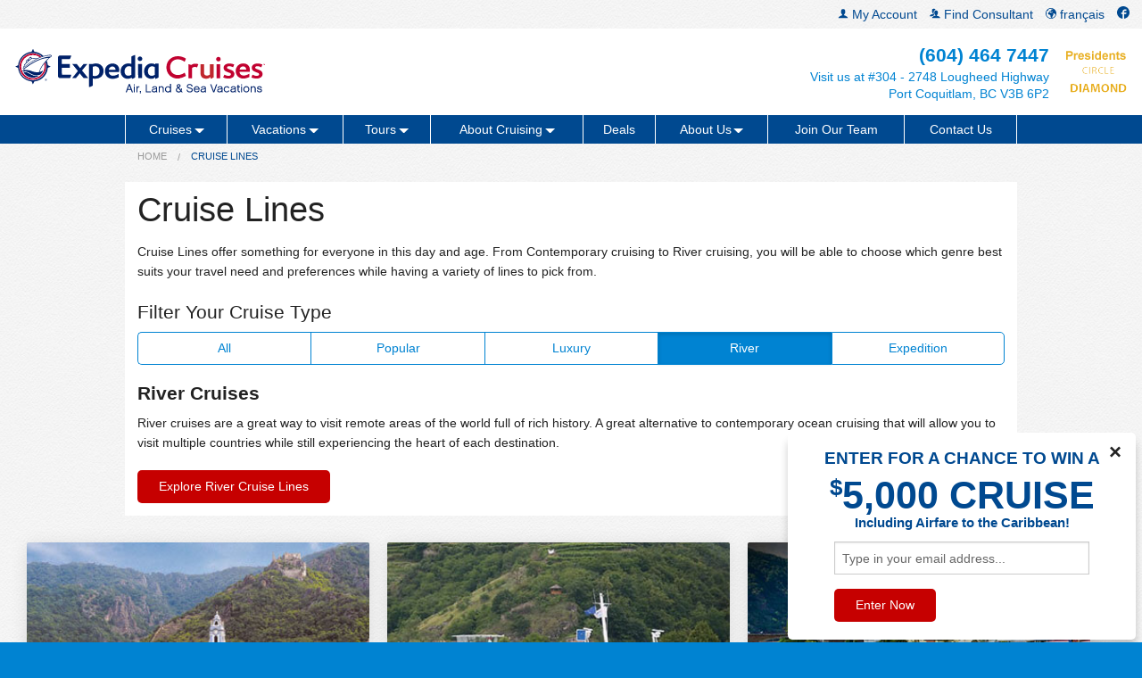

--- FILE ---
content_type: text/html; charset=utf-8
request_url: https://www.expediacruises.ca/en-CA/100023/cruise-lines?cat=River
body_size: 33500
content:
<!DOCTYPE html>
<html class="no-js" data-version="v2.179.2.8543ceab1f2763dd015da990564137c3499a12a6" data-language="en_US" lang="en">
<head>
    <meta charset="utf-8" />
    <meta name="viewport" content="width=device-width, initial-scale=1.0" />
    <meta name="description" content="Our travel agents are here to help – before, during, and after your next dream getaway. Call us or visit us at #304 - 2748 Lougheed Highway in Port Coquitlam, BC">
    <meta name="keywords" content="Expedia Cruises, Port Coquitlam, British Columbia">
    <title>Expedia Cruises - Cruise Lines</title>

        <link rel="canonical" href="https://www.expediacruises.ca/en-CA/canada/cruise-lines?cat=River" hreflang="en-CA" />
    <link rel="apple-touch-icon" sizes="180x180" href="/Cruise-Fx-Content/images/apple-touch-icon.png">
    <link rel="icon" type="image/png" sizes="32x32" href="/Cruise-Fx-Content/images/favicon-32x32.png">
    <link rel="icon" type="image/png" sizes="16x16" href="/Cruise-Fx-Content/images/favicon-16x16.png">
    <link rel="manifest" href="/Cruise-Fx-Content/images/manifest.json">
    <link rel="mask-icon" href="/Cruise-Fx-Content/images/safari-pinned-tab.svg" color="#004990">
    <link rel="shortcut icon" href="/Cruise-Fx-Content/images/favicon.ico">
    <meta name="msapplication-config" content="/Cruise-Fx-Content/images/browserconfig.xml">
    <meta name="theme-color" content="#ffffff">

    <link href="/Cruise-Fx-Content/CSS/styles.css" rel="stylesheet" />
    <script src="/cruise-fx-bundles/modernizr?v=VQ1-xAzRTGoB7jrYqnGeiK2j0M44loe4DVbflMEbmwI1"></script>

    <script src="https://ajax.googleapis.com/ajax/libs/webfont/1.6.16/webfont.js"></script>
        <!-- Engage Web Tracking Code -->
        <!-- Please insert the following code between your HTML document head tags to maintain a common reference to a unique visitor across one or more external web tracked sites. -->
        <meta name="com.silverpop.brandeddomains" content="www.pages02.net,cruise.expedia.ca,cruiseshipcenters.mkt5224.com,www.cruiseshipcenters.com,www.expediafranchise.com,www.expediaagents.com" />
        <!-- For external web sites running under SSL protocol (https://) please uncomment this block and comment out the non-secure (http://) implementation. -->
        <script src="https://www.sc.pages02.net/lp/static/js/iMAWebCookie.js?545ee78d-13f7d7ea2d2-1973771dea71da7e4c551ed9f05528be&h=www.pages02.net" type="text/javascript"></script>
    <script src='https://www.google.com/recaptcha/api.js'></script>

    <meta property="og:type" content="article" />
    <meta property="og:title" content="Expedia Cruises - Cruise Lines" />
    <meta property="og:description" content="Our travel agents are here to help – before, during, and after your next dream getaway. Call us or visit us at #304 - 2748 Lougheed Highway in Port Coquitlam, BC" />
    <meta property="og:url" content="https://www.expediacruises.ca/en-CA/100023/cruise-lines?cat=River" />
    <meta property="og:site_name" content="Expedia Cruises" />
</head>
<body class="bg-bright-blue">
    <!--DataLayer For Google Tag Manager-->

    <script>
            dataLayer = [{
                 'centerID':15091,'centerName':"BC 100023 Pety Carvalho",'centerCountry':"CA",'centerStateProv':"British Columbia",'centerLocale':"en-CA"
            }];

    </script>

    <!--End -DataLayer For Google Tag Manager-->
    <!-- Google Tag Manager -->
    <noscript>
        <iframe src="//www.googletagmanager.com/ns.html?id=GTM-N23D8F2"
                height="0" width="0" style="display: none; visibility: hidden"></iframe>
    </noscript>
    <script>
        (function (w, d, s, l, i) {
            w[l] = w[l] || []; w[l].push({
                'gtm.start':
                    new Date().getTime(), event: 'gtm.js'
            }); var f = d.getElementsByTagName(s)[0],
                j = d.createElement(s), dl = l != 'dataLayer' ? '&l=' + l : ''; j.async = true; j.src =
                    '//www.googletagmanager.com/gtm.js?id=' + i + dl; f.parentNode.insertBefore(j, f);
        })(window, document, 'script', 'dataLayer', 'GTM-N23D8F2');
    </script>
<form action="/en-CA/100023/Contest/SubmitContestPopup" method="post"><input name="__RequestVerificationToken" type="hidden" value="SUgewqfbt6UClHdf-SxMR1jikgScuIKqHLI1mt4Yu_gJVGuGJmY6wEFzDt69msgE3pbRpcLwZzBp-uN3ltWqDdzmLJI1" />    <div class="open slideBox second bg-white box-shadow-dark " id="entWinSlideBox"  style="display: none;">
        <div class="row">
            <div class="small-11 columns small-centered">
                <a href="/en-CA/100023/Contest" class="image-hover block">
                    <!-- CMS Key ContestSideBarHTML Starts --><!-- CMS Key ContestSideBarHTML Starts -->
<div class="text-center"><b><span style="font-size:18.5px; line-height: 10px;">ENTER&nbsp;FOR&nbsp;A&nbsp;CHANCE TO&nbsp;WIN&nbsp;A<br></span>
                    <span style="font-size:43px; line-height: 40px;"><sup>$</sup>5,000&nbsp;CRUISE</span><br>
              <span style="font-size:14.5px;">Including Airfare to the Caribbean! </span></b></div>
<!-- CMS Key ContestSideBarHTML Ends --><!-- CMS Key ContestSideBarHTML Ends -->
                </a>
            </div>
            <div class="small-10 columns small-centered xsm-margin-top">
                <input PlaceHolder="Type in your email address..." class="text-box single-line sm-block" id="EmailPopup" name="EmailPopup" type="text" value="" />
                <div class="expand-button">
                    <input id="submitContestPopup" type="submit" editform="" class="button small radius no-margin" value="Enter Now" onclick="ga('send', 'event', 'Contest Modal', 'Click', 'Enter Now');" />
                </div>
            </div>
        </div>
        <style>

            </style>
        <a class="close-slideBox right sm-close" aria-label="Close" onclick="ga('send', 'event', 'Contest Modal', 'Click', 'Close');" id="entWin">&#215;</a>
    </div>
</form><input type="hidden" value="Yes" id="ShowPopOver" />



        <!-- End Google Tag Manager -->

    <div class="site-max-width">



        <!-- START Global Header (Medium Screen and Up) -->
<div class="row show-for-medium-up wide medium-collapse hide-for-print" id="accountbar">
    <div class="medium-12 columns bg-creampaper">
        <ul class="inline-list-right clearfix xxsm-block no-margin sm-padding-right">
            <li><a href="https://www.facebook.com/ECSCwestwood/" class="link-icon" title="Like us on Facebook" onclick="ga('send','event', 'HL', 'Click', 'Facebook');"><svg version="1.1" xmlns="http://www.w3.org/2000/svg" xmlns:xlink="http://www.w3.org/1999/xlink" width="14" height="14" viewBox="0 0 14 14"><path fill="#222222" d="M7 0c3.866 0 7 3.134 7 7 0 3.57-2.672 6.515-6.125 6.946v-5.196h2.406l0.219-1.75h-2.625v-0.875c0-0.483 0.392-0.875 0.875-0.875h1.75v-1.75h-1.75c-1.45 0-2.625 1.175-2.625 2.625v0.875h-1.313v1.75h1.313v5.196c-3.453-0.431-6.125-3.376-6.125-6.946 0-3.866 3.134-7 7-7z"></path></svg></a></li>
                     <li><a href="/fr-CA/100023" class="link-icon" title="Change Language" onclick="ga('send','event', 'HL', 'Click', 'Language');"><svg version="1.1" xmlns="http://www.w3.org/2000/svg" xmlns:xlink="http://www.w3.org/1999/xlink" width="12" height="12" viewBox="0 0 14 14"><path fill="#222222" d="M11.95 2.050c1.322 1.322 2.050 3.080 2.050 4.95s-0.728 3.628-2.050 4.95c-1.322 1.322-3.080 2.050-4.95 2.050s-3.628-0.728-4.95-2.050c-1.322-1.322-2.050-3.080-2.050-4.95s0.728-3.628 2.050-4.95c1.322-1.322 3.080-2.050 4.95-2.050s3.628 0.728 4.95 2.050zM11.331 11.331c0.862-0.862 1.435-1.936 1.672-3.104-0.184 0.271-0.36 0.372-0.47-0.235-0.112-0.99-1.021-0.357-1.593-0.709-0.602 0.405-1.954-0.788-1.724 0.558 0.355 0.607 1.914-0.813 1.137 0.472-0.496 0.897-1.813 2.884-1.642 3.914 0.022 1.5-1.533 0.313-2.069-0.185-0.36-0.997-0.123-2.739-1.065-3.228-1.023-0.044-1.9-0.137-2.297-1.281-0.239-0.818 0.254-2.036 1.13-2.224 1.283-0.806 1.741 0.944 2.945 0.977 0.374-0.391 1.392-0.515 1.476-0.954-0.79-0.139 1.002-0.664-0.076-0.962-0.594 0.070-0.977 0.616-0.661 1.080-1.152 0.269-1.189-1.667-2.296-1.056-0.028 0.965-1.808 0.313-0.616 0.117 0.41-0.179-0.668-0.697-0.086-0.603 0.286-0.016 1.249-0.353 0.988-0.58 0.536-0.333 0.987 0.797 1.511-0.026 0.379-0.633-0.159-0.749-0.634-0.429-0.268-0.3 0.473-0.947 1.126-1.227 0.218-0.093 0.425-0.144 0.584-0.13 0.329 0.38 0.937 0.446 0.969-0.046-0.815-0.39-1.713-0.596-2.643-0.596-1.335 0-2.604 0.424-3.655 1.208 0.282 0.129 0.443 0.29 0.171 0.496-0.211 0.63-1.069 1.475-1.821 1.355-0.391 0.674-0.648 1.416-0.758 2.195 0.63 0.209 0.776 0.621 0.64 0.759-0.321 0.28-0.519 0.677-0.62 1.112 0.205 1.256 0.795 2.413 1.713 3.33 1.157 1.157 2.695 1.794 4.331 1.794s3.174-0.637 4.331-1.794z"></path></svg>&nbsp;français</a></li>
                        <li><a href="/en-CA/100023/consultant-finder" class="link-icon" title="Find a Cruise Vacation Consultant" onclick="ga('send','event', 'HL', 'Click', 'Consultant Finder');"><svg version="1.1" xmlns="http://www.w3.org/2000/svg" xmlns:xlink="http://www.w3.org/1999/xlink" width="12" height="12" viewBox="0 0 16 14"><path fill="#222222" d="M10.5 10.536v-0.722c0.964-0.543 1.75-1.897 1.75-3.252 0-2.175 0-3.938-2.625-3.938s-2.625 1.763-2.625 3.938c0 1.354 0.786 2.708 1.75 3.252v0.722c-2.968 0.243-5.25 1.701-5.25 3.464h12.25c0-1.763-2.282-3.222-5.25-3.464z"></path><path fill="#222222" d="M4.473 10.874c0.756-0.494 1.696-0.87 2.731-1.099-0.206-0.243-0.392-0.514-0.554-0.807-0.416-0.755-0.636-1.587-0.636-2.405 0-1.176 0-2.287 0.418-3.196 0.406-0.882 1.137-1.429 2.177-1.634-0.231-1.046-0.847-1.733-2.486-1.733-2.625 0-2.625 1.763-2.625 3.938 0 1.354 0.786 2.708 1.75 3.252v0.722c-2.968 0.243-5.25 1.701-5.25 3.464h3.815c0.198-0.177 0.418-0.344 0.659-0.501z"></path></svg>&nbsp;Find Consultant</a></li>
            <li><a href="/en-CA/100023/Account/Login" class="link-icon" title="My Account" onclick="ga('send','event','hl' ,'click','myaccount');">
                <svg version="1.1" xmlns="http://www.w3.org/2000/svg" xmlns:xlink="http://www.w3.org/1999/xlink" width="12" height="12" viewBox="0 0 14 14">
                <path fill="#222222" d="M8.515 9.608c-0.302-0.048-0.309-0.879-0.309-0.879s0.888-0.879 1.082-2.062c0.521 0 0.842-1.257 0.322-1.699 0.022-0.466 0.669-3.655-2.609-3.655s-2.631 3.189-2.609 3.655c-0.521 0.442-0.199 1.699 0.322 1.699 0.194 1.182 1.082 2.062 1.082 2.062s-0.007 0.831-0.309 0.879c-0.974 0.155-4.61 1.759-4.61 3.517h12.25c0-1.759-3.636-3.362-4.61-3.517z"></path>
                </svg> My Account</a></li>
          
        </ul>
<form action="/en-CA/100023/Common/FindCenter" method="get">    <div id="centerFinder" data-dropdown-content="" class="utility-dropdown f-dropdown content" aria-hidden="true" tabindex="-1" aria-autoclose="false">
        <div class="row sm-margin-top">
            <div class="small-12 columns">
                <h3 class="text-center">
Postal Code:                </h3>
            </div>
            <div class="small-5 columns">
<input class="text-box single-line" data-val="true" data-val-regex=" " data-val-regex-pattern="^[ABCEGHJKLMNPRSTVXYabceghjklmnprstvxy]{1}\d{1}[A-Za-z]{1}[ ]?\d{1}[A-Za-z]{1}\d{1}$" data-val-required=" " id="PostalCode" name="PostalCode" type="text" value="" /><span class="field-validation-valid" data-valmsg-for="PostalCode" data-valmsg-replace="true"></span>            </div>
            <div class="small-7 no-gutter-left columns">
                <input type="submit" class="button small radius expand secondary" value="Find a Center"/>
            </div>
        </div>
        <a href="/en-CA/100023/Location-Finder" class="button small expand">
Find a Center by Province        </a>
    </div>
</form>
    </div>
</div>

<header class="row bg-white header wide medium-collapse eq-height-col show-for-medium-up">
    <div class="medium-4 columns vert-align-left">
        <h1 class="sm-margin-top sm-margin-bottom sm-margin-left">
                <a href="/en-CA/100023" title="Expedia Cruises" onclick="ga('send','event', 'HL', 'Click', 'Logo');" class="block">
                    <img src=/Cruise-Fx-Content/svg/logos/ecsc_en.svg class="logo-ecsc-en" alt="Expedia Cruises" />
                </a>
        </h1>
    </div>
    <div class="medium-8 columns">
        <div class="sm-margin-top sm-margin-right sm-margin-bottom clearfix eq-height-col right">
                <div class="right text-right">
                <div class="header-phone text-bright-blue"><b>(604) 464 7447</b></div>
                    <h2 class="header-details text-bright-blue">
                    Visit us at&nbsp;#304 - 2748 Lougheed Highway<br>Port Coquitlam,&nbsp;BC&nbsp;V3B 6P2
                    </h2>
                </div>
                <div class="right text-center sm-margin-left vert-align-center hide-for-print">
<!-- CMS Key Mobile_PC_DiamondImg Starts --><img src="https://static.expediacruises.com/Language/Mobile_PC_Diamond_enCA.png" />
<!-- CMS Key Mobile_PC_DiamondImg Ends -->                </div>

        </div>
    </div>
</header>

    <nav class="row bg-dark-blue medium-collapse wide">
        <div class="medium-12 columns">
            <div class="row medium-collapse show-for-medium-up">
                <div class="medium-12 columns">
                    <ul class="inline-list-full clearfix menu-list no-margin max-width-large max-width-large hide-for-print" id="top-menu">
                        <li>
                            <a href="/en-CA/100023/Plan-Cruise" class="menu-item-plus menu-cruises" data-dropdown="cruises" data-options="is_hover:true; hover_timeout:150," onclick="ga('send','event', 'MNL', 'Click', 'Cruises');" aria-expanded="false"><span class="arrow-down white">Cruises</span></a>
                            <div id="cruises" class="f-dropdown dropdown-wrapper f-drop-down-open" data-dropdown-content="" style="position: absolute; left: -99999px; top: 32px;" aria-hidden="true">
                                <div class="row">
                                    <div class="large-offset-2 large-10 text-center">
                                        <div class="row collapse">

                                            <div class="medium-3 large-2 columns text-center">

                                                <a href="/en-CA/100023/Search" class="menu-search-cruises" onclick="ga('send','event', 'SNL-D', 'Click', 'Search');">
                                                    <svg class="xxsm-margin-top" version="1.1" xmlns="http://www.w3.org/2000/svg" xmlns:xlink="http://www.w3.org/1999/xlink" width="53" height="53" viewBox="0 0 64 64" fill="#004990">      <path d="M64,61.76,38.19,35.94a21.82,21.82,0,1,0-2.24,2.24L61.76,64ZM21.75,40.32A18.58,18.58,0,1,1,40.32,21.75,18.6,18.6,0,0,1,21.75,40.32ZM34,16.19A13.48,13.48,0,0,0,16,9.56l-.9-1.91a15.59,15.59,0,0,1,20.81,7.67Z"></path></svg>
                                                    <div class="menu-title text-center">
                                                        <b>Search Cruises</b>
                                                    </div>
                                                </a>
                                            </div>

                                            <div class="medium-3 large-2 columns text-center">
                                                <a href="/en-CA/100023/destinations" class="menu-destinations" onclick="ga('send','event', 'SNL-D', 'Click', 'All Destinations');">
                                                    <svg class="xxsm-margin-top" version="1.1" xmlns="http://www.w3.org/2000/svg" xmlns:xlink="http://www.w3.org/1999/xlink" width="53" height="53" viewBox="0 0 14 14" fill="#004990">      <path d="M11.95 2.050c1.322 1.322 2.050 3.080 2.050 4.95s-0.728 3.628-2.050 4.95c-1.322 1.322-3.080 2.050-4.95 2.050s-3.628-0.728-4.95-2.050c-1.322-1.322-2.050-3.080-2.050-4.95s0.728-3.628 2.050-4.95c1.322-1.322 3.080-2.050 4.95-2.050s3.628 0.728 4.95 2.050zM11.331 11.331c0.862-0.862 1.435-1.936 1.672-3.104-0.184 0.271-0.36 0.372-0.47-0.235-0.112-0.99-1.021-0.357-1.593-0.709-0.602 0.405-1.954-0.788-1.724 0.558 0.355 0.607 1.914-0.813 1.137 0.472-0.496 0.897-1.813 2.884-1.642 3.914 0.022 1.5-1.533 0.313-2.069-0.185-0.36-0.997-0.123-2.739-1.065-3.228-1.023-0.044-1.9-0.137-2.297-1.281-0.239-0.818 0.254-2.036 1.13-2.224 1.283-0.806 1.741 0.944 2.945 0.977 0.374-0.391 1.392-0.515 1.476-0.954-0.79-0.139 1.002-0.664-0.076-0.962-0.594 0.070-0.977 0.616-0.661 1.080-1.152 0.269-1.189-1.667-2.296-1.056-0.028 0.965-1.808 0.313-0.616 0.117 0.41-0.179-0.668-0.697-0.086-0.603 0.286-0.016 1.249-0.353 0.988-0.58 0.536-0.333 0.987 0.797 1.511-0.026 0.379-0.633-0.159-0.749-0.634-0.429-0.268-0.3 0.473-0.947 1.126-1.227 0.218-0.093 0.425-0.144 0.584-0.13 0.329 0.38 0.937 0.446 0.969-0.046-0.815-0.39-1.713-0.596-2.643-0.596-1.335 0-2.604 0.424-3.655 1.208 0.282 0.129 0.443 0.29 0.171 0.496-0.211 0.63-1.069 1.475-1.821 1.355-0.391 0.674-0.648 1.416-0.758 2.195 0.63 0.209 0.776 0.621 0.64 0.759-0.321 0.28-0.519 0.677-0.62 1.112 0.205 1.256 0.795 2.413 1.713 3.33 1.157 1.157 2.695 1.794 4.331 1.794s3.174-0.637 4.331-1.794z"></path></svg>
                                                    <div class="menu-title text-center">
                                                        <b>Destinations</b>
                                                    </div>

                                                </a>
                                            </div>
                                            <div class="medium-3 large-2 columns text-center">
                                                <a href="/en-CA/100023/cruise-lines?cat=all" class="menu-cruise-lines" onclick="ga('send','event', 'SNL-D', 'Click', 'All Cruise Lines');">
                                                    <svg class="xxsm-margin-top" version="1.1" xmlns="http://www.w3.org/2000/svg" xmlns:xlink="http://www.w3.org/1999/xlink" width="53" height="53" viewBox="0 0 14 14" fill="#004990"><path d="M6.314 11.922l0.042-0.025c0.341-0.212 0.879-0.488 1.644-0.488h0.067c0.119 0 0.23 0.009 0.337 0.021 0.749-1.94 1.818-4.292 2.878-6.095 0.039-0.066 0.040-0.151 0.001-0.219s-0.112-0.11-0.189-0.11h-3.784v2.35c0 0.171-0.139 0.31-0.31 0.31s-0.31-0.138-0.31-0.31v-2.35h-3.782c-0.079 0-0.151 0.042-0.19 0.11s-0.039 0.152 0.001 0.219c1.168 1.989 2.354 4.644 3.1 6.678 0.038 0.009 0.080 0.012 0.153 0.014 0.168-0.004 0.172-0.007 0.342-0.105z"></path><path d="M3.874 4.095c-0.211 0-0.382-0.171-0.382-0.382v-0.955c0-0.102 0.040-0.201 0.111-0.272 0.072-0.072 0.169-0.112 0.271-0.112h2.26v-1.508c0-0.072 0.028-0.141 0.079-0.192 0.050-0.049 0.12-0.078 0.19-0.078h1.195c0.071 0 0.14 0.028 0.192 0.079 0.050 0.052 0.078 0.118 0.078 0.192v1.508h2.261c0.101 0 0.198 0.041 0.269 0.112 0.073 0.073 0.113 0.168 0.113 0.272v0.955c0 0.21-0.172 0.382-0.382 0.382h-6.255z"></path><path d="M8.851 13.327c0.247 0.155 0.63 0.368 1.209 0.368 0.011 0 0.021 0 0.033 0v-0.825c-0.433-0.009-0.556-0.099-0.818-0.25-0.247-0.155-0.63-0.368-1.208-0.368-0.011 0-0.022 0.001-0.034 0.001s-0.022-0.001-0.033-0.001c-0.579 0-0.963 0.213-1.209 0.368-0.263 0.151-0.386 0.241-0.819 0.25-0.433-0.009-0.556-0.099-0.819-0.25-0.247-0.155-0.63-0.368-1.209-0.368-0.011 0-0.022 0.001-0.034 0.001v0.824c0.433 0.009 0.555 0.099 0.819 0.25 0.248 0.155 0.631 0.368 1.212 0.368 0.010 0 0.021 0 0.031 0s0.021 0 0.031 0c0.579 0 0.965-0.213 1.212-0.368 0.263-0.151 0.386-0.242 0.819-0.25 0.433 0.008 0.554 0.099 0.817 0.25z"></path></svg>
                                                    <span class="menu-title text-center">
                                                        <b>Cruise Lines</b>
                                                    </span>

                                                </a>

                                            </div>
                                            <div class="medium-3 large-2 columns text-center">
                                                <a href="/en-CA/100023/land-vacations/shore-excursions" class="menu-shore-excursions" onclick="ga('send','event', 'SNL-D', 'Click', 'Shore Excursions');">
                                                    <svg class="xxsm-margin-top" version="1.1" xmlns="http://www.w3.org/2000/svg" xmlns:xlink="http://www.w3.org/1999/xlink" width="53" height="53" viewBox="0 0 64 64" fill="#004990">      <path d="M26.66,29.5c2.53,0,3.72,1.42,5.44,3.73,1.61,2.15,3.43,4.59,7,4.59,6.56,0,14.19-6.2,14.19-14.19A14.21,14.21,0,0,0,39.13,9.44H14.19A14.21,14.21,0,0,0,0,23.63,14.38,14.38,0,0,0,14.19,37.82c4.28,0,6.15-2.72,7.65-4.9S24.3,29.5,26.66,29.5ZM19,31c-1.5,2.18-2.46,3.41-4.82,3.41A10.89,10.89,0,0,1,3.44,23.63,10.76,10.76,0,0,1,14.19,12.88H39.13A10.76,10.76,0,0,1,49.88,23.63c0,5.79-5.91,10.75-10.75,10.75-1.79,0-2.74-1.16-4.27-3.21-1.7-2.28-3.82-5.11-8.2-5.11S20.51,28.78,19,31Zm17.18-.79c1.38,1.84,2,2.54,2.95,2.54,4.09,0,9.09-4.2,9.09-9.09a9.1,9.1,0,0,0-9.09-9.09H14.19A9.1,9.1,0,0,0,5.1,23.63a9.21,9.21,0,0,0,9.09,9.09c1.52,0,2.08-.69,3.45-2.69,1.54-2.24,3.86-5.62,9-5.62S34.36,27.74,36.18,30.18Zm-19.83-1c-1.39,2-1.54,2-2.17,2a7.63,7.63,0,0,1-7.53-7.53,7.54,7.54,0,0,1,7.53-7.53H39.13a7.54,7.54,0,0,1,7.53,7.53c0,3.88-4.24,7.53-7.53,7.53-.27,0-1.27-1.34-1.7-1.92-1.79-2.39-4.78-6.4-10.77-6.4S17.87,26.94,16.36,29.14ZM64,12.46,50.12,49.17c0,.09-3.19,8.31-11.11,8.31a14.12,14.12,0,0,1-4.91-1c-6-2.23-7.8-6.21-8.24-9.17a12.41,12.41,0,0,1-.08-2.78,6.76,6.76,0,0,1-4-8.68.52.52,0,0,1,.67-.31L36.1,40.65a.52.52,0,0,1,.31.67,6.73,6.73,0,0,1-8.61,4c-.06,2.88,1,7,7,9.26,9.59,3.55,13.21-5.74,13.35-6.14L62.06,11.73Z"></path></svg>
                                                    <div class="menu-title text-center">
                                                        <b>Shore Excursions</b>
                                                    </div>


                                                </a>
                                            </div>
                                            <div class="medium-3 large-2 columns text-center end hide-for-medium-only">
                                                <a href="/en-CA/100023/Insurance" class="menu-plan-insurance" onclick="ga('send','event', 'SNL-D', 'Click', 'Travel Insurance');">
                                                    <svg class="xxsm-margin-top" version="1.1" xmlns="http://www.w3.org/2000/svg" xmlns:xlink="http://www.w3.org/1999/xlink" width="53" height="53" viewBox="0 0 64 64" fill="#004990">      <path d="M32,64C5.45,64,1.42,11.77,1.26,9.55l-.14-2h2c5.7,0,9.18-1.67,12.87-3.44C20.18,2.08,24.5,0,32,0S43.82,2.08,48,4.09c3.69,1.77,7.17,3.44,12.87,3.44h2l-.14,2C62.58,11.77,58.55,64,32,64ZM5.2,11.23c1,9.34,6.35,49,26.8,49s25.82-39.67,26.8-49c-5.37-.36-9-2.08-12.44-3.75-4-1.91-7.73-3.71-14.37-3.71S21.61,5.57,17.63,7.48C14.16,9.15,10.57,10.87,5.2,11.23ZM55.53,13A36.48,36.48,0,0,1,45.42,9.46C41.51,7.58,38.14,6,32,6s-9.51,1.62-13.42,3.5A36.48,36.48,0,0,1,8.47,13l-.88.15.11.89C8.61,21.43,14,58,32,58s23.39-36.61,24.3-44l.11-.89Zm-22.71,26-3.55,3.55-.89.89L17.53,32.67,22,28.22l6.4,6.4,16.3-16.3,4.44,4.44Z"></path></svg>
                                                    <div class="menu-title text-center">
                                                        <b>Insurance</b>
                                                    </div>

                                                </a>
                                            </div>
                                        </div>
                                    </div>
                                </div>
                            </div>
                        </li>

                        <li>
                            <a href="/en-CA/100023/Deals/plan-a-vacation" class="menu-item-plus menu-vacations" data-dropdown="vacations" data-options="is_hover:true; hover_timeout:150" onclick="ga('send','event', 'MNL', 'Click', 'Vacations');" aria-expanded="false"><span class="arrow-down white">Vacations</span></a>
                            <div id="vacations" class="f-dropdown dropdown-wrapper" data-dropdown-content="" style="position: absolute; left: -99999px; top: 32px;" aria-hidden="true">
                                <div class="row">
                                    <div class="large-offset-1 large-10 text-center">
                                        <div class="row collapse">
                                            <div class="medium-3 large-2 columns text-center">
                                                <a href="/en-CA/100023/Land-Vacations/Vacation-Packages" class="menu-all-inclusive-vacations" onclick="ga('send','event', 'SNL-D', 'Click', 'All-Inclusive Vacations');">
                                                    <svg class="xxsm-margin-top" version="1.1" xmlns="http://www.w3.org/2000/svg" xmlns:xlink="http://www.w3.org/1999/xlink" width="53" height="53" viewBox="0 0 53 53">
                                                        <defs>
                                                            <style type="text/css">
                                                                .cls-all-inclusive {
                                                                    fill: none;
                                                                    stroke: #004990;
                                                                    stroke-linecap: round;
                                                                    stroke-linejoin: round;
                                                                }

                                                                ul#top-menu .f-dropdown div:hover > a svg .cls-all-inclusive {
                                                                    stroke: #007cc8;
                                                                }
                                                            </style>
                                                        </defs>
                                                        <g id="room-service" transform="matrix(1.1471862,0,0,1.1471862,-3.9004334,-3.9004334)">
                                                            <path class="cls-all-inclusive" d="M40,21.1c-1.7-3.2-4.5-5.7-7.9-7.1" />
                                                            <path class="cls-all-inclusive" d="M24.6,5.4c0-1.1,0.9-1.5,1.9-1.5s1.9,0.4,1.9,1.5s-0.9,2.9-1.9,2.9S24.6,6.4,24.6,5.4z" />
                                                            <path class="cls-all-inclusive" d="M21.5,26.3h27.1v1.8c0,1-0.8,1.8-1.8,1.8H6.2c-1,0-1.8-0.8-1.8-1.8v-1.8h9.8" />
                                                            <path class="cls-all-inclusive" d="M38.9,29.9c-3.2,0-7.5,1.6-11.8,5c-3,2.3-5.3,2.7-6.3,0.5c-0.9-2-1.1-5.5-5.8-5.5c-2.4,0-2.1,2.7-2.1,2.7c1.3,0.4,2.9,1.2,2.7,2.6c-0.3,3.4-0.3,3.1-3.5,4.7" />
                                                            <path class="cls-all-inclusive" d="M12.2,46.7c7.3,0,14-1.5,15.7-3.6c1.1-1.4,3.6-5.6,5.8-7.6c2.4-2.1,4-2,6-2.1c2-0.1,2.2-3.5-0.7-3.5h1" />
                                                            <polygon class="cls-all-inclusive" points="6,49 12.2,49.1 12.2,37.3 6,37.2" />
                                                            <path class="cls-all-inclusive" d="M46.2,26.3c-0.9-10.1-9.4-18-19.7-18s-18.8,7.9-19.7,18" />
                                                        </g>
                                                    </svg>
                                                    <span class="menu-title text-center">
                                                        <b>All-Inclusive Vacations</b>
                                                    </span>
                                                </a>
                                            </div>
                                            <div class="medium-3 large-2 columns text-center">
                                                <a href="/en-CA/100023/Land-Vacations/Hawaii-Vacations" class="menu-hawaii-vacations" onclick="ga('send','event', 'SNL-D', 'Click', 'Hawaii Vacations');">
                                                    <svg class="xxsm-margin-top" version="1.1" xmlns="http://www.w3.org/2000/svg" xmlns:xlink="http://www.w3.org/1999/xlink" width="53" height="53" viewBox="0 0 53 53" fill="#004990">
                                                        <g transform="matrix(1.1579915,0,0,1.1579915,-4.1946739,-4.1892308)">
                                                            <path d="M41.2,28.9c-0.1,0-0.3,0-0.4-0.1L26.3,16.7c-0.1-0.1-0.2-0.3-0.1-0.4c0.1-0.1,0.2-0.3,0.4-0.3c4.3-0.8,8.7,0.2,11.8,2.8c3.1,2.6,4.4,6.2,3.4,9.8c0,0.2-0.2,0.3-0.4,0.3C41.3,28.9,41.3,28.9,41.2,28.9L41.2,28.9L41.2,28.9z M27.7,16.6l13.2,10.9c0.5-3-0.7-6-3.3-8.2C35,17.2,31.3,16.2,27.7,16.6C27.7,16.6,27.7,16.6,27.7,16.6z" />
                                                            <path d="M26.4,16.8c-0.1,0-0.3,0-0.4-0.1L11.4,4.6c-0.1-0.1-0.2-0.3-0.1-0.4s0.2-0.3,0.4-0.3c4.3-0.8,8.7,0.2,11.8,2.8c1.9,1.6,3.1,3.6,3.6,5.8c0,0,0,0.1,0,0.1c-0.2,1-0.2,2,0,3c0,0,0,0.1,0,0.1c0,0.2-0.1,0.5-0.2,0.7c0,0.2-0.2,0.3-0.4,0.3 C26.4,16.8,26.4,16.8,26.4,16.8L26.4,16.8L26.4,16.8z M12.8,4.6l13.1,10.9c-0.1-1-0.1-1.9,0-2.9c-0.4-2-1.5-3.8-3.3-5.2 C20.1,5.1,16.5,4.1,12.8,4.6L12.8,4.6z" />
                                                            <path d="M26.4,16.8H5.8c-0.2,0-0.4-0.1-0.4-0.2c-0.1-0.1-0.1-0.3,0-0.4c2.3-3.1,6.3-4.9,10.7-4.9c2.4,0,4.7,0.6,6.7,1.6c0,0,0.1,0,0.1,0.1l3.8,3.2c0.1,0.1,0.2,0.3,0.1,0.5C26.7,16.7,26.5,16.8,26.4,16.8L26.4,16.8L26.4,16.8z M6.7,15.9h18.4l-2.9-2.4c-1.8-1-4-1.5-6.1-1.5C12.4,12.1,8.9,13.5,6.7,15.9z" />
                                                            <path d="M11.8,28.9c0,0-0.1,0-0.1,0c-0.2,0-0.3-0.2-0.4-0.3c-1-3.6,0.3-7.2,3.4-9.8c1.7-1.4,3.8-2.4,6.1-2.8c0,0,0.1,0,0.1,0h5.4c0.2,0,0.4,0.1,0.5,0.3c0.1,0.2,0,0.3-0.1,0.5L12.2,28.8C12.1,28.9,11.9,28.9,11.8,28.9L11.8,28.9L11.8,28.9z M21,16.8c-2.1,0.4-4,1.3-5.6,2.6c-2.6,2.2-3.8,5.2-3.3,8.2l13-10.8L21,16.8L21,16.8z" />
                                                            <path d="M26.7,16.8C26.7,16.8,26.6,16.8,26.7,16.8c-0.3,0-0.5-0.2-0.5-0.3c-1-3.6,0.3-7.2,3.4-9.8c3.1-2.6,7.5-3.6,11.8-2.8c0.2,0,0.3,0.1,0.4,0.3c0.1,0.1,0,0.3-0.1,0.4l-10.7,8.9c0,0-0.1,0-0.1,0.1c-1.5,0.8-2.7,1.8-3.7,3C27,16.7,26.8,16.8,26.7,16.8 L26.7,16.8L26.7,16.8z M38.5,4.4c-3,0-6,1-8.2,2.8c-2.6,2.1-3.8,5.1-3.3,8c0.9-1,2-1.8,3.2-2.4l10-8.3C39.6,4.5,39,4.4,38.5,4.4 L38.5,4.4L38.5,4.4z M30.5,13.2L30.5,13.2z" />
                                                            <path d="M26.7,16.8c-0.2,0-0.3-0.1-0.4-0.2c-0.1-0.1-0.1-0.3,0-0.5c2.3-3.1,6.3-4.9,10.7-4.9s8.4,1.8,10.7,4.9c0.1,0.1,0.1,0.3,0,0.4s-0.3,0.2-0.4,0.2H32.1c0,0-0.1,0-0.1,0c-1.7-0.3-3.5-0.3-5.2,0C26.7,16.8,26.7,16.8,26.7,16.8L26.7,16.8 L26.7,16.8z M32.1,15.9h14.1c-2.2-2.4-5.6-3.9-9.3-3.9s-7,1.4-9.2,3.7C29.2,15.6,30.7,15.7,32.1,15.9L32.1,15.9L32.1,15.9z" />
                                                            <path d="M29.1,49.4h-5.3c-0.1,0-0.3,0-0.4-0.1c-0.1-0.1-0.1-0.2-0.1-0.3l1-31.3c0-0.1,0.1-0.2,0.1-0.3l1.4-1.2c0.1-0.1,0.2-0.1,0.4-0.1h0.5c0.1,0,0.3,0,0.4,0.1l1.4,1.1c0.1,0.1,0.1,0.2,0.1,0.3l1,31.4c0,0.1,0,0.2-0.1,0.3 C29.4,49.4,29.3,49.4,29.1,49.4L29.1,49.4L29.1,49.4z M24.3,48.5h4.3l-1-30.8l-1.1-0.9h-0.1l-1.1,0.9L24.3,48.5 C24.3,48.5,24.3,48.5,24.3,48.5z" />
                                                            <path d="M41.2,49.4H11.5c-0.3,0-0.5-0.2-0.5-0.4s0.2-0.4,0.5-0.4h29.7c0.3,0,0.5,0.2,0.5,0.4S41.5,49.4,41.2,49.4z" />
                                                            <path d="M28.3,23.1h-3.6c-0.3,0-0.5-0.2-0.5-0.4c0-0.2,0.2-0.4,0.5-0.4h3.6c0.3,0,0.5,0.2,0.5,0.4C28.8,22.9,28.6,23.1,28.3,23.1z" />
                                                            <path d="M28.4,27.7h-3.9c-0.3,0-0.5-0.2-0.5-0.4c0-0.2,0.2-0.4,0.5-0.4h3.9c0.3,0,0.5,0.2,0.5,0.4C28.9,27.5,28.7,27.7,28.4,27.7z" />
                                                            <path d="M28.6,32.2h-4.2c-0.3,0-0.5-0.2-0.5-0.4c0-0.2,0.2-0.4,0.5-0.4h4.2c0.3,0,0.5,0.2,0.5,0.4C29.1,32,28.9,32.2,28.6,32.2z" />
                                                            <path d="M28.7,36.8h-4.5c-0.3,0-0.5-0.2-0.5-0.4s0.2-0.4,0.5-0.4h4.5c0.3,0,0.5,0.2,0.5,0.4S29,36.8,28.7,36.8z" />
                                                            <path d="M28.9,41.4h-4.8c-0.3,0-0.5-0.2-0.5-0.4s0.2-0.4,0.5-0.4h4.8c0.3,0,0.5,0.2,0.5,0.4S29.2,41.4,28.9,41.4 C28.9,41.4,28.9,41.4,28.9,41.4z" />
                                                            <path d="M29,45.9H24c-0.3,0-0.5-0.2-0.5-0.4S23.7,45,24,45H29c0.3,0,0.5,0.2,0.5,0.4S29.3,45.9,29,45.9z" />
                                                        </g>
                                                    </svg>
                                                    <span class="menu-title text-center">
                                                        <b>Hawaii Vacations</b>
                                                    </span>
                                                </a>
                                            </div>
                                            <div class="medium-3 large-2 columns text-center">
                                                <a href="/en-CA/100023/Land-Vacations/Las-Vegas-Vacations" class="menu-las-vegas-vacations" onclick="ga('send','event', 'SNL-D', 'Click', 'Las Vegas Vacations');">
                                                    <svg class="xxsm-margin-top" version="1.1" xmlns="http://www.w3.org/2000/svg" xmlns:xlink="http://www.w3.org/1999/xlink" width="53" height="53" viewBox="0 0 53 53">
                                                        <defs>
                                                            <style type="text/css">
                                                                .cls-las-vegas {
                                                                    fill: none;
                                                                    stroke: #004990;
                                                                    stroke-miterlimit: 10;
                                                                }

                                                                ul#top-menu .f-dropdown div:hover > a svg .cls-las-vegas {
                                                                    stroke: #007cc8;
                                                                }
                                                            </style>
                                                        </defs>
                                                        <polygon class="cls-las-vegas" transform="matrix(1.1018176,0,0,1.1018176,-2.6981652,-2.6819128)" points="26.5,5.1 31.8,21.5 49,21.5 35.1,31.5 40.4,47.9 26.5,37.8 12.6,47.9 17.9,31.5 4,21.5 21.2,21.5 26.5,5.1" />
                                                    </svg>
                                                    <span class="menu-title text-center">
                                                        <b>Las Vegas Vacations</b>
                                                    </span>
                                                </a>
                                            </div>
                                            <div class="medium-3 large-2 columns text-center">
                                                <a href="/en-CA/100023/Land-Vacations/Disney-Vacations" class="menu-disney-vacations" onclick="ga('send','event', 'SNL-D', 'Click', 'Disney Vacations');">
                                                    <svg class="xxsm-margin-top" version="1.1" xmlns="http://www.w3.org/2000/svg" xmlns:xlink="http://www.w3.org/1999/xlink" width="53" height="53" viewBox="0 0 53 53">
                                                        <defs>
                                                            <style type="text/css">
                                                                .cls-disney {
                                                                    fill: none;
                                                                    stroke: #004990;
                                                                    stroke-miterlimit: 10;
                                                                }

                                                                ul#top-menu .f-dropdown div:hover > a svg .cls-disney {
                                                                    stroke: #007cc8;
                                                                }
                                                            </style>
                                                        </defs>
                                                        <path class="cls-disney" d="m35.718532,35.591589v-2.597567l-0.590357,-1.652998,-0.118071,-1.416855,1.180713,-0.118071,-0.354214,-1.534927,2.125282,-5.549349,0.354214,-4.132494v0l0.354214,4.132494,2.125283,5.549349,-0.354214,1.534927,1.180712,0.118071,-0.118071,1.416855,-0.590356,1.652998v9.681843h5.195135v0l-0.826498,-0.826499,-0.118072,-1.771069h1.298784v-1.88914l-0.472285,-0.118071,2.243354,-4.014423,0.236143,-3.896352v0l0.236142,3.896352,2.243354,4.014423,-0.472285,0.118071v1.88914h1.298784l-0.118071,1.771069,-0.826499,0.826499v0l1.88914,7.202347H29.93304V45.98186c0,-1.88914,-1.534927,-3.542138,-3.542138,-3.542138v0c-1.88914,0,-3.542138,1.534927,-3.542138,3.542138v3.77828H0.17908245L1.9501513,42.912007,1.359795,41.967437,1.5959376,40.668653,2.5405076,40.432511V39.133727L2.3043651,39.015656V38.661442H2.4224364V38.4253L2.3043651,38.189157,3.9573627,34.174734v-2.715639l0.9445701,0.472285,0.9445701,0.590357,-0.9445701,0.472285,-0.7084275,0.354213v0.826499l1.7710689,4.132494,-0.2361426,0.236143v0.236142h0.1180713v0.354214L5.6103604,39.36987v1.298783l0.472285,0.118072c0,0,0.8264988,-2.361425,0.8264988,-2.951782h0.2361426c0,0,0.3542137,2.951782,0.8264988,3.187924l-0.1180713,0.118071v0.944571l0.1180713,0.118071v0.354214l-0.1180713,0.118071v2.007211H8.9163556L9.2705694,37.362658,8.9163556,37.126516V32.994022L8.5621419,32.639808V31.93138l0.5903563,-0.236142,2.1252828,-3.896352,0.118071,-1.298784h-0.826499v-0.590356h0.94457v-0.354214c-0.118071,0,-0.236142,-0.236142,-0.236142,-0.354214,0,-0.236142,0.118071,-0.354213,0.354214,-0.354213l0.118071,-1.180713v0l0.118071,1.180713c0.236143,0,0.354214,0.236142,0.354214,0.354213,0,0.118072,-0.118071,0.354214,-0.236143,0.354214v0.354214h0.94457v0.236143H12.10428l0.118071,1.298783,2.125283,3.896352,0.590356,0.236142v0.708428l-0.354214,0.354214v4.132494l-0.354214,0.236142V38.4253h2.243354v-3.896352h1.180713v-1.062641h0.590356v-6.375848l-0.236142,-0.94457,0.708427,-0.590357v-1.88914l0.472285,-0.236142,0.472285,-11.452913,0.472285,11.452913,0.472285,0.236142v1.88914l0.708428,0.590357,-0.708428,0.94457v6.61199h0.590357v1.062641h1.416855l0.472285,-8.619201,-0.590357,-0.708428,0.118072,-0.826499c-0.354214,-0.590356,-0.826499,-0.826499,-0.236143,-1.062641v-1.180713h1.062642v-2.479496l0.236142,-0.236143V17.8809h0.590356L24.974047,7.7267721V3.2400643L26.508973,4.0665631,28.0439,4.8930619,26.508973,5.837632,25.328261,6.5460595v1.2987839l0.708427,10.1541286h0.590357v1.771069l0.236142,0.236142v2.361425h1.062641v0.94457c0.590357,0.236143,0.118072,0.472285,-0.236142,1.062642l0.118071,0.826498,-0.590356,0.708428,0.590356,12.515554h2.361425v-1.416856c-0.118071,-0.472285,-0.354213,-1.062641,-0.236142,-1.416855,0,-0.826499,0.354214,-1.652997,0.354214,-1.652997v-0.826499l0.472285,-0.236143v-0.354213l0.826498,-15.231193,0.826499,15.231193v0.354213l0.472285,0.236143v0.826499c0,0,0.472285,0.708427,0.354214,1.652997,0,0.354214,-0.236142,1.062642,-0.236142,1.416855v0,1.416856h2.715639v-2.833711z" />
                                                    </svg>
                                                    <span class="menu-title text-center">
                                                        <b>Disney Vacations</b>
                                                    </span>
                                                </a>
                                            </div>
                                            <div class="medium-3 large-2 columns text-center">
                                                <a href="/en-CA/100023/Deals/group-travel" class="menu-group-travel" onclick="ga('send','event', 'SNL-D', 'Click', 'Group Travel');">
                                                    <svg class="xxsm-margin-top" version="1.1" xmlns="http://www.w3.org/2000/svg" xmlns:xlink="http://www.w3.org/1999/xlink" width="53" height="53" viewBox="0 0 53 53" fill="#004990">
                                                        <g transform="matrix(1.1134454,0,0,1.1134454,-3.0063025,-3.0006303)">
                                                            <path d="M40.8,28.5c3.3,0,6-2.7,6-6s-2.7-6-6-6c-3.3,0-6,2.7-6,6S37.5,28.5,40.8,28.5z M40.8,18.7c2.1,0,3.8,1.7,3.8,3.8s-1.7,3.8-3.8,3.8c-2.1,0-3.8-1.7-3.8-3.8S38.7,18.7,40.8,18.7z" />
                                                            <path d="M36.4,30.6c0.5,0.5,0.9,1,1.3,1.6c0.9-0.4,2-0.7,3.1-0.7c4.2,0,7.5,3.4,7.5,7.5c0,0.4,0,0.9-0.1,1.3h2c0.1-0.4,0.1-0.9,0.1-1.3c0-5.3-4.3-9.5-9.5-9.5C39.2,29.5,37.7,29.9,36.4,30.6L36.4,30.6z" />
                                                            <path d="M36.4,40.4h2c0-6.6-5.3-11.9-11.9-11.9s-11.9,5.3-11.9,11.9h2c0-5.5,4.5-9.9,9.9-9.9S36.4,34.9,36.4,40.4 L36.4,40.4z" />
                                                            <path d="M26.5,26.5c3.8,0,7-3.1,7-7s-3.1-7-7-7s-7,3.1-7,7S22.7,26.5,26.5,26.5z M26.5,14.5c2.8,0,5.1,2.3,5.1,5.1 s-2.3,5.1-5.1,5.1s-5.1-2.3-5.1-5.1S23.7,14.5,26.5,14.5z" />
                                                            <path d="M4.8,40.4c-0.1-0.4-0.1-0.9-0.1-1.3c0-4.2,3.4-7.5,7.5-7.5c1.1,0,2.1,0.2,3.1,0.7c0.4-0.6,0.8-1.1,1.3-1.6c-1.3-0.7-2.8-1.1-4.4-1.1c-5.3,0-9.5,4.3-9.5,9.5c0,0.4,0,0.9,0.1,1.3H4.8L4.8,40.4L4.8,40.4z" />
                                                            <path d="M12.2,28.5c3.3,0,6-2.7,6-6s-2.7-6-6-6s-6,2.7-6,6S8.9,28.5,12.2,28.5z M12.2,18.7c2.1,0,3.8,1.7,3.8,3.8 s-1.7,3.8-3.8,3.8s-3.8-1.7-3.8-3.8S10.1,18.7,12.2,18.7z" />
                                                        </g>
                                                    </svg>
                                                    <span class="menu-title text-center">
                                                        <b>Group Travel</b>
                                                    </span>
                                                </a>
                                            </div>
                                            <div class="medium-3 large-2 columns text-center end">
                                                <a href="/en-CA/100023/Deals/homes-and-villas" class="menu-homes-and-villas" onclick="ga('send','event', 'SNL-D', 'Click', 'Homes & Villas');">
                                                    <svg class="xxsm-margin-top" version="1.1" xmlns="http://www.w3.org/2000/svg" xmlns:xlink="http://www.w3.org/1999/xlink" width="53" height="53" viewBox="0 0 53 45">
                                                        <defs>
                                                            <style type="text/css">
                                                                .cls-homes-and-villas {
                                                                    fill: #004990;
                                                                    fill-rule: evenodd;
                                                                    clip-rule: evenodd;
                                                                }

                                                                ul#top-menu .f-dropdown div:hover > a svg .cls-homes-and-villas {
                                                                    fill: #007cc8;
                                                                }
                                                            </style>
                                                        </defs>
                                                        <g transform="matrix(1.0474308,0,0,1.0474308,-1.256917,-1.0671937)">
                                                            <path class="cls-homes-and-villas" d="M37.9,22l-1.1-0.5c0.9-2.1,2.9-3.6,5.1-3.8c-1.8-1-3.9-1.1-5.8-0.2l-0.5-1c2.4-1.2,5.4-1,7.5,0.6v-3.6h1.2v3.6c2.2-1.6,5.1-1.8,7.5-0.6l-0.5,1c-1.9-0.9-4.1-0.8-5.8,0.2c2.2,0.2,4.2,1.7,5.1,3.8L49.4,22c-0.8-1.9-3.1-3.6-5.2-3.2v19.5h-43 V17.4L15.2,6.7l13.9,10.7v2.9l10.7,8.2v8.6H43V18.8C40.9,18.4,38.6,20,37.9,22L37.9,22L37.9,22z M27.9,37.1V21.8l-9.5,7.3v8.1H27.9 z M27.9,20.3V18L15.2,8.2L2.4,18v19.2h14.8v-8.6L27.9,20.3L27.9,20.3z M29.1,21.8v15.4h9.5v-8.1L29.1,21.8z" />
                                                            <path class="cls-homes-and-villas" d="M19.5,17v2.4h-2.4V17H19.5z M20.4,16.2h-4.1v4.1h4.1C20.4,20.3,20.4,16.2,20.4,16.2z" />
                                                        </g>
                                                    </svg>
                                                    <span class="menu-title text-center">
                                                        <b>Homes &amp; Villas</b>
                                                    </span>
                                                </a>
                                            </div>

                                        </div>
                                    </div>
                                </div>
                            </div>
                        </li>

                            <li>
                                <a href="/en-CA/100023/Deals/guided-tours" class="menu-item-plus menu-tours" data-dropdown="tours" data-options="is_hover:true; hover_timeout:150" onclick="ga('send','event', 'MNL', 'Click', 'Tours');" aria-expanded="false"><span class="arrow-down white">Tours</span></a>
                                <div id="tours" class="f-dropdown dropdown-wrapper" data-dropdown-content="" style="position: absolute; left: -99999px; top: 32px;" aria-hidden="true">
                                    <div class="row">
                                        <div class="large-offset-2 large-10 text-center">
                                            <div class="row collapse">
                                                <div class="medium-3 large-2 columns text-center">
                                                    <a href="/en-CA/100023/Deals/Vacation-Brand-Tours/globus" class="menu-globus" target="_blank" onclick="ga('send','event', 'SNL-D', 'Click', 'Globus');">
                                                        <svg class="xxsm-margin-top" version="1.1" xmlns="http://www.w3.org/2000/svg" xmlns:xlink="http://www.w3.org/1999/xlink" width="53" height="53" viewBox="0 0 53 53" fill="#004990">
                                                            <g transform="matrix(1.0351562,0,0,1.0351562,-0.93515625,-0.93032227)">
                                                                <path d="M52,18.2c0-2.5-2.3-4.5-5.1-4.5h0c0.5-0.6,0.9-1.4,0.9-2.3c0-2.1-1.9-3.8-4.3-3.8s-4.3,1.7-4.3,3.8c0,0.9,0.3,1.6,0.9,2.3 h0c-2.8,0-5.1,2-5.1,4.5v2.6c-0.5-0.2-1.1-0.3-1.7-0.3c-2.4,0-4.3,1.7-4.3,3.8c0,0.9,0.3,1.6,0.9,2.3h0c-2.8,0-5.1,2-5.1,4.5v3.8c0,1.2,1.1,2.3,2.6,2.3c0.3,0,0.6,0,0.9-0.1v5.8c0,1.5,1.3,2.6,3,2.6c0.8,0,1.6-0.3,2.1-0.8c0.5,0.5,1.3,0.8,2.1,0.8c1.6,0,3-1.2,3-2.6v-5.8C38.7,37,39,37,39.3,37c1.4,0,2.6-1,2.6-2.3v-2.3c0.7-0.1,1.3-0.4,1.7-0.8c0.5,0.5,1.3,0.8,2.1,0.8c1.6,0,3-1.2,3-2.6v-5.8c0.3,0.1,0.6,0.1,0.9,0.1c1.4,0,2.6-1,2.6-2.3L52,18.2L52,18.2z M41,11.4c0-1.2,1.1-2.3,2.6-2.3c1.4,0,2.6,1,2.6,2.3s-1.1,2.3-2.6,2.3C42.1,13.7,41,12.7,41,11.4z M38.4,26.8c-0.5-0.2-1.1-0.3-1.7-0.3h0c0.5-0.6,0.9-1.4,0.9-2.3c0.3,0,0.6,0,0.9-0.1L38.4,26.8L38.4,26.8z M30.7,24.2c0-1.2,1.1-2.3,2.6-2.3c0.8,0,1.5,0.3,1.9,0.8l0,0c0.1,0.1,0.2,0.2,0.2,0.3c0,0,0,0,0,0c0.1,0.1,0.1,0.2,0.2,0.3l0,0c0.1,0.3,0.2,0.5,0.2,0.8c0,1.2-1.1,2.3-2.6,2.3S30.7,25.5,30.7,24.2L30.7,24.2L30.7,24.2 z M40.1,34.8c0,0.4-0.4,0.7-0.9,0.7c-0.5,0-0.9-0.3-0.9-0.7v-4.5h-1.7v12.4c0,0.6-0.6,1.1-1.3,1.1c-0.7,0-1.3-0.5-1.3-1.1v-7.2 h-1.7v7.2c0,0.6-0.6,1.1-1.3,1.1c-0.7,0-1.3-0.5-1.3-1.1V30.3h-1.7v4.5c0,0.4-0.4,0.7-0.9,0.7c-0.5,0-0.9-0.3-0.9-0.7V31c0-1.7,1.5-3,3.4-3h6.8c0.8,0,1.5,0.2,2,0.6l0,0c0.2,0.1,0.4,0.3,0.5,0.5c0,0,0,0,0.1,0.1c0.1,0.1,0.2,0.3,0.3,0.5c0,0,0,0.1,0.1,0.1c0.1,0.1,0.1,0.3,0.2,0.5c0,0,0,0.1,0,0.2c0,0.2,0.1,0.4,0.1,0.7L40.1,34.8L40.1,34.8L40.1,34.8z M50.3,22c0,0.4-0.4,0.7-0.9,0.7s-0.9-0.3-0.9-0.7v-4.5h-1.7v12.4c0,0.6-0.6,1.1-1.3,1.1c-0.7,0-1.3-0.5-1.3-1.1v-7.2h-1.7v7.2c0,0.5-0.4,0.9-0.9,1.1c0-0.1,0-0.1,0-0.2c0-0.1,0-0.2,0-0.3c0-0.1,0-0.1,0-0.2c0-0.1,0-0.2,0-0.3c0-0.1,0-0.1,0-0.2c0-0.1,0-0.2-0.1-0.3c0,0,0-0.1-0.1-0.1c0-0.1-0.1-0.2-0.1-0.3c0,0,0-0.1,0-0.1c-0.1-0.1-0.1-0.2-0.2-0.3c0,0,0,0,0,0c-0.3-0.4-0.6-0.8-1-1.1V17.5h-1.7V22c0,0.4-0.4,0.7-0.9,0.7c-0.2,0-0.3,0-0.4-0.1c0,0-0.1-0.1-0.1-0.1c-0.1-0.2-0.2-0.4-0.4-0.5 l0,0v-3.8c0-1.7,1.5-3,3.4-3h6.8c1.9,0,3.4,1.4,3.4,3L50.3,22L50.3,22L50.3,22z" />
                                                                <path d="M25,16.3c-0.3-0.4-0.6-0.7-1.1-0.8v-4.2l7.9-2.1c0.3-0.1,0.6-0.4,0.6-0.7S32.3,7.9,32,7.7L23.5,4c-0.3-0.1-0.6-0.1-0.8,0c-0.2,0.1-0.4,0.4-0.4,0.6v10.6c-0.9,0.1-1.8,0.7-2.1,1.5L18.5,20c-0.1,0.3-0.4,0.5-0.8,0.5H15c0.8-0.8,1.3-1.9,1.3-3c0-2.5-2.3-4.5-5.1-4.5s-5.1,2-5.1,4.5c0,1.2,0.5,2.3,1.4,3.1C3.8,21,1,23.9,1,27.2v6.4c0,1.5,1.3,2.6,3,2.6c0.5,0,0.9-0.1,1.3-0.3 v10.1c0,1.7,1.5,3,3.4,3c1,0,1.9-0.4,2.6-1c0.6,0.6,1.5,1,2.6,1c1.9,0,3.4-1.4,3.4-3V25.7l3.5-0.3c0.1,0,0.2,0,0.3-0.1c0.7-0.3,1.3-0.8,1.6-1.4l2.6-5.2C25.6,17.9,25.5,17,25,16.3L25,16.3L25,16.3z M23.9,5.8l5.4,2.4l-5.4,1.4V5.8L23.9,5.8L23.9,5.8z M11.2,14.4c1.9,0,3.4,1.4,3.4,3s-1.5,3-3.4,3s-3.4-1.4-3.4-3S9.3,14.4,11.2,14.4z M23.6,18L21,23.2c-0.1,0.3-0.4,0.5-0.7,0.7 l-4.1,0.4c-0.4,0-0.8,0.4-0.8,0.7v21.1c0,0.8-0.8,1.5-1.7,1.5c-0.9,0-1.7-0.7-1.7-1.5V34.8h-1.7v11.3c0,0.8-0.8,1.5-1.7,1.5c-0.9,0-1.7-0.7-1.7-1.5V26.5H5.2v7.2c0,0.6-0.6,1.1-1.3,1.1s-1.3-0.5-1.3-1.1v-6.4c0-2.9,2.7-5.3,6-5.3h9.1c1,0,1.9-0.5,2.4-1.4 l1.6-3.3c0.2-0.4,0.6-0.6,1-0.6c0.4,0,0.7,0.2,0.9,0.4C23.8,17.4,23.8,17.7,23.6,18L23.6,18z" />
                                                            </g>
                                                        </svg>

                                                        <span class="menu-title text-center">
                                                            <b>Globus</b>
                                                        </span>
                                                    </a>
                                                </div>
                                                <div class="medium-3 large-2 columns text-center">
                                                    <a href="/en-CA/100023/Deals/Vacation-Brand-Tours/trafalgar" class="menu-trafalgar" target="_blank" onclick="ga('send','event', 'SNL-D', 'Click', 'Trafalgar');">
                                                        <svg class="xxsm-margin-top" version="1.1" xmlns="http://www.w3.org/2000/svg" xmlns:xlink="http://www.w3.org/1999/xlink" width="53" height="53" viewBox="0 0 53 53" fill="#004990">
                                                            <g transform="matrix(1.0393729,0,0,1.0393729,-1.044582,-1.0433828)">
                                                                <path d="M7.4,13.1h4.9c1.1,0,1.9-0.9,1.9-1.9c0-1.2-1.1-2.1-2.2-1.9c-0.2-1.1-1.1-1.9-2.2-1.9s-2,0.8-2.2,1.8c-1.1-0.1-2,0.8-2,1.9S6.3,13.1,7.4,13.1L7.4,13.1L7.4,13.1z M7.4,10.2c0.1,0,0.2,0,0.3,0.1c0.1,0.1,0.3,0,0.4-0.1 c0.1-0.1,0.2-0.3,0.2-0.4c0-0.8,0.6-1.4,1.4-1.4c0.8,0,1.4,0.6,1.4,1.4c0,0,0,0.1,0,0.2c0,0.2,0.1,0.4,0.2,0.5 c0.2,0.1,0.3,0.1,0.5,0c0.8-0.5,1.5,0.1,1.5,0.8c0,0.5-0.5,1-1,1H7.4c-0.6,0-1-0.5-1-1C6.4,10.6,6.9,10.2,7.4,10.2L7.4,10.2 L7.4,10.2z" />
                                                                <path d="M32.9,9.6h4.9c1.1,0,1.9-0.9,1.9-1.9c0-1.2-1.1-2.1-2.2-1.9c-0.2-1.1-1.1-1.9-2.2-1.9c-1.1,0-2,0.8-2.2,1.8c-1.1-0.1-2,0.8-2,1.9S31.8,9.6,32.9,9.6L32.9,9.6L32.9,9.6z M32.9,6.7c0.1,0,0.2,0,0.3,0.1c0.1,0.1,0.3,0,0.4-0.1 c0.1-0.1,0.2-0.3,0.2-0.4c0-0.8,0.6-1.4,1.4-1.4s1.4,0.6,1.4,1.4c0,0,0,0.1,0,0.2c0,0.2,0.1,0.4,0.2,0.5c0.2,0.1,0.3,0.1,0.5,0 c0.8-0.5,1.5,0.1,1.5,0.8c0,0.6-0.5,1-1,1h-4.9c-0.6,0-1-0.5-1-1S32.4,6.7,32.9,6.7L32.9,6.7L32.9,6.7z" />
                                                                <path d="M42.6,19.7h4.9c1.1,0,1.9-0.9,1.9-1.9c0-1.2-1.1-2.1-2.2-1.9C47,14.8,46,14,44.9,14s-2,0.8-2.2,1.8c-1.1,0-2,0.8-2,1.9C40.7,18.8,41.6,19.7,42.6,19.7C42.6,19.7,42.6,19.7,42.6,19.7z M42.6,16.7c0.1,0,0.2,0,0.3,0.1 c0.1,0.1,0.3,0,0.4-0.1c0.1-0.1,0.2-0.3,0.2-0.4c0-0.8,0.6-1.4,1.4-1.4c0.8,0,1.4,0.6,1.4,1.4c0,0,0,0.1,0,0.2 c0,0.2,0.1,0.4,0.2,0.5s0.3,0.1,0.5,0c0.8-0.5,1.5,0.1,1.5,0.8c0,0.6-0.5,1-1,1h-4.9c-0.6,0-1-0.5-1-1S42.1,16.7,42.6,16.7 L42.6,16.7L42.6,16.7z" />
                                                                <path d="M51.4,42.6c-1,0.4-2.1,0.7-3.2,1.1l-5.2-12.1c0,0,0,0,0,0l-2.5-5.9c-0.2-0.3-0.7-0.3-0.8,0l-3.2,7.5l-4-10 c0,0,0,0,0,0l-3.9-9.6c-0.1-0.3-0.7-0.3-0.8,0l-7,17.3L15.6,19c-0.1-0.3-0.7-0.3-0.8,0L3.4,46.4c-0.9,0.6-1.6,1.2-2.3,2 C1,48.5,1,48.8,1.2,49c0.1,0.1,0.2,0.1,0.3,0.1c0.1,0,0.3-0.1,0.3-0.2c2.4-2.8,6.7-4.2,11.7-3.8c2.5,0.2,4.9,0.7,7.3,1.2 c1.9,0.4,4,0.9,6,1.1c9.2,1.2,18.1-1.6,24.9-4.1c0.2-0.1,0.4-0.3,0.3-0.6C51.9,42.6,51.6,42.5,51.4,42.6L51.4,42.6L51.4,42.6z M40,27l1.8,4.2c-0.4,0-0.8,0.2-1.1,0.3l-0.2,0.1c-0.4,0.2-0.8,0.3-1.2,0.3h0c-0.5,0-1-0.3-1.3-0.6L40,27L40,27L40,27z M37.7,32.3 c0.5,0.4,1.1,0.6,1.7,0.6h0c0.6,0,1-0.2,1.5-0.4l0.2-0.1c0.3-0.1,0.7-0.3,1.1-0.2L47.3,44c-1.9,0.6-3.9,1.2-6,1.7l-4.6-11.3 L37.7,32.3L37.7,32.3L37.7,32.3z M27.9,14.9l3.2,7.9c-0.7,0-1.4,0.2-1.9,0.5l-0.3,0.2c-0.7,0.3-1.3,0.5-1.9,0.5c-0.9,0-1.8-0.6-2.3-1L27.9,14.9L27.9,14.9L27.9,14.9z M15.2,20.4l2.8,6.7c-0.6,0-1.2,0.2-1.7,0.4L16,27.6c-0.6,0.2-1.1,0.5-1.7,0.5c-0.8,0-1.5-0.5-2-0.9L15.2,20.4L15.2,20.4L15.2,20.4z M4.7,45.7L12,28.1c0.7,0.6,1.5,0.9,2.3,0.9h0 c0.7,0,1.4-0.3,2-0.6l0.3-0.1c0.5-0.2,1.1-0.4,1.7-0.3l1.6,4l-5,12.3c-0.5-0.1-0.9-0.1-1.4-0.2C10.2,44,7.2,44.5,4.7,45.7L4.7,45.7 L4.7,45.7z M26.9,46.6c-2-0.2-4-0.7-5.9-1.1c-1.7-0.4-3.4-0.7-5.1-1l5-12.3l0,0l3.4-8.4c0.8,0.7,1.7,1,2.6,1h0 c0.8,0,1.5-0.3,2.3-0.6l0.3-0.1c0.6-0.2,1.3-0.5,2-0.3l9,22.1C36.2,46.7,31.6,47.2,26.9,46.6L26.9,46.6L26.9,46.6z" />
                                                            </g>
                                                        </svg>
                                                        <span class="menu-title text-center">
                                                            <b>Trafalgar</b>
                                                        </span>
                                                    </a>
                                                </div>
                                                <div class="medium-3 large-2 columns text-center">
                                                    <a href="/en-CA/100023/Deals/Vacation-Brand-Tours/insight-vacations" class="menu-insight-vacations" target="_blank" onclick="ga('send','event', 'SNL-D', 'Click', 'Insight Vacations');">
                                                        <svg class="xxsm-margin-top" version="1.1" xmlns="http://www.w3.org/2000/svg" xmlns:xlink="http://www.w3.org/1999/xlink" width="53" height="53" viewBox="0 0 53 53" fill="#004990">
                                                            <path d="M39.390196,51.960784H38.247059C35.960784,48.843137,34.194118,45.413725,32.843137,41.568627v-2.70196c0,-0.311765,-0.207843,-0.519608,-0.519608,-0.519608h-0.519607c-0.62353,-2.286275,-1.247059,-4.780392,-1.662746,-7.586275v-2.182353c0,-0.207843,-0.207843,-0.415686,-0.415686,-0.519607C28.894118,22.239216,28.478431,15.380392,28.270588,5.1960784,28.37451,5.0921569,28.478431,4.9882353,28.478431,4.7803922V3.1176471c0,-0.5196079,-0.415686,-0.9352942,-0.935294,-0.9352942H27.023529V0.51960784C27.023529,0.20784314,26.815686,0,26.503922,0,26.192157,0,25.984314,0.20784314,25.984314,0.51960784V2.1823529h-0.727451c-0.519608,0,-0.935294,0.4156863,-0.935294,0.9352942v1.7666666c0,0.2078432,0.103921,0.3117647,0.207843,0.4156863,-0.207843,10.184314,-0.62353,17.043137,-1.454902,22.862745,-0.207843,0,-0.415686,0.207843,-0.415686,0.519608v2.182353c-0.415687,2.805882,-1.039216,5.3,-1.662746,7.586274h-0.519607c-0.311765,0,-0.519608,0.207844,-0.519608,0.519608v2.598039c-1.350981,3.845098,-3.117647,7.27451,-5.403922,10.392157h-1.143137c-0.311765,0,-0.519608,0.207843,-0.519608,0.519608,0,0.311765,0.207843,0.519608,0.519608,0.519608h7.378431c0.311765,0,0.519608,-0.207843,0.519608,-0.519608,0,-0.311765,-0.311765,-0.519608,-0.519608,-0.519608h-0.935294c0.311765,-3.429411,3.221569,-6.131372,6.650981,-6.131372,3.429411,0,6.339215,2.701961,6.65098,6.131372H32.219608C31.907843,51.960784,31.7,52.168627,31.7,52.480392,31.7,52.792157,31.907843,53,32.219608,53h7.170588c0.311765,0,0.519608,-0.207843,0.519608,-0.519608,0,-0.311765,-0.207843,-0.519608,-0.519608,-0.519608zM21.203922,39.386275h0.415686v0h9.872549v0h0.415686v1.766666H21.203922v-1.766666zm3.533333,-1.039216,0.831372,-4.364706h1.870589l0.831372,4.364706zm-0.935294,-9.24902h5.3v1.143137h-5.3zm2.390196,-0.935294,0.311765,-3.32549,0.311764,3.32549zM25.464706,3.1176471h2.182353V4.2607843H25.464706ZM25.672549,5.3h1.662745c0.207843,10.080392,0.62353,16.939216,1.454902,22.758824h-0.935294l-0.831373,-8.729412c0,-0.207843,-0.207843,-0.415687,-0.519607,-0.415687,-0.311765,0,-0.519608,0.207844,-0.519608,0.415687l-0.831373,8.729412H24.217647C25.04902,22.343137,25.464706,15.484314,25.672549,5.3Zm-1.870588,25.980392h5.507843c0.415686,2.494118,0.935294,4.884314,1.558823,7.066667h-1.454902l-0.935294,-4.988235c0,-0.207844,-0.207843,-0.415687,-0.519607,-0.415687h-2.701961c-0.207843,0,-0.415687,0.207843,-0.519608,0.415687l-0.935294,4.988235h-1.454902c0.519608,-2.182353,1.039216,-4.468628,1.454902,-7.066667zm10.288235,20.680392c-0.311765,-3.949019,-3.637255,-7.170588,-7.586274,-7.170588,-3.94902,0,-7.27451,3.221569,-7.586275,7.170588H16.007843C18.086275,48.947059,19.74902,45.72549,21.1,42.192157h10.911765c1.35098,3.637255,3.013725,6.858823,5.092157,9.768627z" />
                                                        </svg>
                                                        <span class="menu-title text-center">
                                                            <b>Insight Vacations</b>
                                                        </span>
                                                    </a>
                                                </div>
                                                <div class="medium-3 large-2 columns text-center">
                                                    <a href="/en-CA/100023/Deals/Vacation-Brand-Tours/african-travel-inc" class="menu-african-travel" target="_blank" onclick="ga('send','event', 'SNL-D', 'Click', 'African Travel');">
                                                        <svg class="xxsm-margin-top" version="1.1" xmlns="http://www.w3.org/2000/svg" xmlns:xlink="http://www.w3.org/1999/xlink" width="53" height="53" viewBox="0 0 53 53">
                                                            <defs>
                                                                <style type="text/css">
                                                                    .cls-african-travel {
                                                                        fill: none;
                                                                        stroke: #004990;
                                                                        stroke-miterlimit: 10;
                                                                    }

                                                                    ul#top-menu .f-dropdown div:hover > a svg .cls-african-travel {
                                                                        stroke: #007cc8;
                                                                    }
                                                                </style>
                                                            </defs>
                                                            <g transform="matrix(1.0750507,0,0,1.0750507,-1.9955771,-1.9907201)">
                                                                <path class="cls-african-travel" d="M48.1,19.7c-0.3,0-0.5,0.5-1.2,0.5c-0.7,0-0.9,0-1.1,0.1c-0.2,0.1-0.5,0.4-0.7,0.3c-0.2-0.1-0.5,0-0.7,0.1c-0.2,0.1-0.9-0.1-1-0.5c-0.1-0.4-1.1-0.1-0.3-0.5c0.3-0.2,0.3-0.2,0-0.4c-0.3-0.2-0.4-0.4-0.6-0.7c-0.2-0.3-0.4-0.4-0.5-0.5c-0.1-0.1-0.1-0.2-0.5-0.2c-0.5-0.1-0.5-0.1-0.7-0.5c-0.2-0.3,0-0.7-0.3-1.2s-0.4-0.5-0.7-0.7c-0.3-0.2-0.4-0.4-0.5-0.8c-0.1-0.4,0.1-0.6-0.2-1.2c-0.3-0.6-0.4-0.5-0.8-1.1s0.1-0.5-0.2-0.8c-0.3-0.3-0.5-0.8-0.7-1.1c-0.2-0.3-0.4-0.7-0.6-1.1c-0.2-0.3-0.2-0.4-0.4-0.7c-0.2-0.2-0.8-1.4-0.3-0.9c0.6,0.5,0.2,0.7,0.6,1c0.4,0.3,0.6,0.5,0.6-0.1c0-0.6,0.3-0.5,0.2-0.8 S37.1,6.9,37,6.7c-0.1-0.1-0.1,0.1-0.6,0.1c-0.5,0-0.9-0.2-1.3-0.3c-0.4-0.1-0.2,0.1-0.7,0.2c-0.4,0.1-0.4,0.5-1,0.2c-0.6-0.2-1.8-0.3-1.8-0.3s-0.4-0.1-0.4-0.3c-0.1-0.2-0.5,0-0.7-0.2c-0.2-0.2-0.5,0.1-0.6-0.4s-0.7-0.4-1-0.2c-0.4,0.2-1,0.4-0.9,0.8c0.1,0.4,0.2,0.6,0,0.8s-0.3,0.4-1-0.1c-0.7-0.4-1.1-0.3-1.3-0.4c-0.3,0-0.5-0.3-0.5-0.6 c0-0.3,0-0.2-0.4-0.3c-0.4-0.1-0.8-0.2-1.2-0.2c-0.4,0-0.5-0.1-0.7-0.2c-0.2-0.2-0.2-0.2-0.3-0.3c-0.2-0.1-0.2-0.1-0.4-0.1c-0.1,0-0.7-0.1-0.1-0.4s0.6-0.8,0.5-0.9s-0.3-0.3-0.3-0.4s0-0.3,0.2-0.4c0.1-0.1,0.3-0.3,0.1-0.3c-0.2,0-0.3,0.4-0.5,0 s-0.4-0.2-0.4-0.2c0,0.1-0.2,0.2-0.7,0.2c-0.4,0-0.4-0.1-0.6-0.1c-0.2,0-0.2,0.1-0.4,0c-0.2-0.1-0.2,0-0.4,0.1c-0.2,0.1-0.4,0.2-0.7,0C18.6,2.7,18.2,3,18,3s-0.4,0.1-0.8,0.1c-0.4,0-0.6,0.1-0.8,0.2c-0.2,0.1-0.5,0.4-0.7,0.3s-0.5,0.1-0.6,0.2c-0.1,0-0.2,0.4-0.4,0.4s-0.3,0-0.5,0c-0.2,0,0-0.2-0.3-0.1c-0.3,0-0.2,0.2-0.6,0.1C13,4,13.2,4.1,12.9,4c-0.2-0.1-0.1-0.4-0.3-0.4c-0.2,0-0.2,0.1-0.3,0.3S11.9,5,11.6,5.1c-0.3,0-0.7,0.2-0.9,0.4c-0.3,0.2-0.5,0.3-0.5,0.5c0,0.1,0.2,0.3-0.1,0.4 C9.8,6.6,9.7,6.8,9.8,7.1s0.3,0.8-0.2,1.1C9.1,8.6,9,8.5,8.8,8.7C8.7,8.9,8.4,8.9,7.9,9.1C7.5,9.3,7.6,9.5,7.4,9.8c-0.3,0.3-0.6,0.3-0.7,0.8c-0.1,0.5-0.2,0.9-0.7,1.3c-0.5,0.4-0.4,0.5-0.5,0.9c-0.1,0.4-0.3,0.2-0.4,0.5C5,13.5,5,13.5,5.3,13.9 c0.3,0.4,0.3,0.6,0.2,0.8c-0.1,0.2-0.2,0.3,0,0.5c0.1,0.2,0.3,0.5,0,1.1S5.3,17,5.2,17.2C5,17.4,4.7,17.8,4.8,18 c0.1,0.2,0.5,0.3,0.4,0.5c-0.1,0.2-0.3,1,0,1.2c0.2,0.1,0.4,0.4,0.7,0.4c0.3-0.1-0.3,0.3,0,0.4c0.3,0.1,0.4,0.1,0.6,0.4 c0.2,0.3,0.8,0.5,0.9,1s0.1,0.8,0.4,0.9c0.3,0.2,2.5,1.8,2.9,1.9c0.4,0.1,0.9-0.2,1.5-0.3c0.6-0.2,1.8,0,2.1,0.1 c0.3,0.1,0.4,0.1,0.6-0.1c0.2-0.1,1-0.6,1.4-0.6c0.3,0.1,0.3-0.1,0.5-0.1c0.2,0,1.7-0.4,2.1,0.1s0.3,0.7,0.6,0.9 c0.4,0.2,0.8,0.3,1.2,0.1s1-0.2,1.1,0.1c0.1,0.3,0.2,0.4,0.3,0.7s0.1,0.4,0.1,0.7c0,0.3,0,0.5-0.2,0.6c-0.2,0.2-0.1,0.8-0.2,1.1c-0.1,0.3-0.4,0.1-0.3,0.5c0.2,0.4,0.9,1.3,1.1,1.4c0.2,0.2,0.5,0.3,0.7,0.7c0.2,0.4,0.4,1.2,0.7,1.8c0.3,0.5,0.5,0.9,0.3,1c-0.2,0.1-0.3,0.4,0.1,0.8s0.4,1.1,0.3,1.3c-0.2,0.2-0.6,0.6-0.9,1.3c-0.3,0.8-0.5,1.1-0.5,1.4s-0.1,0.9,0.1,1.3 c0.2,0.4,0.4,0.4,0.7,0.8c0.2,0.4,0.4,1.2,0.7,1.5c0.2,0.3,0.4,0.6,0.3,1.5c-0.1,0.9,0.1,0.2,0.2,1.2c0.1,1,0.3,1.4,0.7,1.7 c0.3,0.3,0.6,0.9,0.8,1.3c0.2,0.5,0.5,0.7,0.6,1.1c0.1,0.4,0.1,0.6,0,0.7c-0.2,0.1-0.3,0.2-0.2,0.3c0.1,0.2,0.1,0.4,0.4,0.7 c0.3,0.2,0.4,0.5,0.8,0.5s0.5-0.3,0.9-0.2c0.4,0.1,0.5-0.4,0.7-0.3c0.2,0.1,0.6,0.1,0.8,0c0.2-0.1,0.3,0.1,0.5,0.1 c0.2,0,0.3-0.2,0.4-0.2c0.2,0,0.2-0.1,0.4-0.1c0.2-0.1,0.3-0.1,0.4,0c0.1,0,0.3,0,0.4-0.1c0,0,2.3-1.9,3.2-3.4 c0.9-1.5,0.1-2,1.3-2.6c1.2-0.6,1.2-1.4,1.2-1.6s-0.4-0.6-0.4-1.1c0-0.5,1-2,2.2-2.6c1.3-0.6,1.8-1,1.6-1.4c-0.2-0.3-0.4-1.7-0.2-2.1c0.2-0.3,0.2-0.8,0.1-1c-0.2-0.2-0.5-0.2-0.6-0.7c-0.1-0.5-0.2-1.1-0.1-1.4s-0.7-0.4-0.3-1.1 c0.4-0.7,0.4-1.4,0.9-1.8c0.5-0.4,1.6-1.5,2-2s1.7-1.1,2.2-1.8s1.4-2.2,1.6-2.6s0.8-1.2,0.8-1.6C48.1,20.6,48.4,19.6,48.1,19.7 L48.1,19.7L48.1,19.7z" />
                                                                <path class="cls-african-travel" d="M47.1,35.3c-0.2,0-0.4,0.2-0.3,0.4c0.1,0.3-0.2,0.4-0.3,0.4c-0.1,0-0.1,0.2-0.2,0.1s-0.4,0.1-0.2,0.2 c0.2,0.1,0.1,0.2-0.1,0.2c-0.2,0-0.1,0.3-0.1,0.3s-0.1,0.1-0.3,0.3c-0.2,0.1-0.4,0.3-0.5,0.3s-0.3,0-0.4,0.1s-0.2,0.2-0.4,0.2 s-0.4-0.1-0.4,0.1c0,0.2-0.1,0.4-0.2,0.5c-0.1,0.1-0.3,0.2-0.2,0.5c0.1,0.3,0.1,0.5,0.2,0.7c0.1,0.2,0.2,0.8,0.1,1c-0.1,0.2-0.4,0.4-0.3,0.6c0,0.2-0.3,0.1-0.3,0.3c0,0.2-0.2,0.2-0.1,0.5c0.1,0.3,0.2,0.4,0.2,0.7c0,0.3,0,0.7,0.1,0.8 c0.1,0.1,0,0.4,0.1,0.4c0.2,0.1,0.4,0.1,0.6,0.3c0.2,0.2,0.3-0.1,0.5-0.1C44.6,44,45,44,45.1,44s0.2-0.2,0.3-0.5 c0,0,0.6-1.4,0.7-1.9c0.1-0.4,0.3-1.1,0.4-1.3c0.1-0.2,0.6-1.1,0.5-1.2c0-0.1,0-0.6,0.2-0.8c0.2-0.2,0.1-0.5,0-0.7c-0.1-0.2,0.1-0.3,0.2-0.2c0.2,0.2,0.3,0.3,0.3,0c0-0.3-0.3-0.7-0.3-1.1C47.4,36,47.2,35.3,47.1,35.3L47.1,35.3L47.1,35.3z" />
                                                            </g>
                                                        </svg>
                                                        <span class="menu-title text-center">
                                                            <b>African Travel</b>
                                                        </span>
                                                    </a>
                                                </div>
                                                <div class="medium-3 large-2 columns text-center end">
                                                    <a href="/en-CA/100023/Deals/Vacation-Brand-Tours/luxury-gold" class="menu-luxury-gold" target="_blank" onclick="ga('send','event', 'SNL-D', 'Click', 'Luxury Gold');">
                                                        <svg class="xxsm-margin-top" version="1.1" xmlns="http://www.w3.org/2000/svg" xmlns:xlink="http://www.w3.org/1999/xlink" width="53" height="53" viewBox="0 0 53 53" fill="#004990">
                                                            <g transform="matrix(1.1896745,0,0,1.1896745,-5.021633,-5.0263749)">
                                                                <path d="M39.4,16.7c-0.1-0.1-0.3-0.2-0.4-0.2H24.6c-0.3,0-0.6,0.3-0.6,0.6c0,0.3,0.3,0.6,0.6,0.6h14.1l8.6,8.6L30,44.2 l6.8-17.3h8.1c0.3,0,0.6-0.3,0.6-0.6c0-0.3-0.3-0.6-0.6-0.6h-8.2l-3-6.7c-0.1-0.3-0.5-0.4-0.8-0.3s-0.4,0.5-0.3,0.8l3.1,6.9 l-7.2,18.4l-7-17.8h11.9c0.3,0,0.6-0.3,0.6-0.6c0-0.3-0.3-0.6-0.6-0.6H21.5l2.8-6.3c0.1-0.3,0-0.7-0.3-0.8c-0.3-0.1-0.7,0-0.8,0.3 L20,26c-0.1,0.2-0.1,0.3,0,0.5l7,17.7L10.2,26.9h7.9c0.3,0,0.6-0.3,0.6-0.6s-0.3-0.6-0.6-0.6h-7.8l8.2-8.1c0.2-0.2,0.2-0.6,0-0.9c-0.2-0.2-0.6-0.2-0.9,0l-9.3,9.2c-0.2,0.2-0.2,0.6,0,0.9L28,47.1c0.1,0.1,0.3,0.2,0.4,0.2c0.2,0,0.3-0.1,0.4-0.2l19.8-20.4c0.2-0.2,0.2-0.6,0-0.9L39.4,16.7L39.4,16.7L39.4,16.7z" />
                                                                <path d="M21.8,6.2c-0.1-0.3-0.3-0.5-0.6-0.5S20.7,6,20.6,6.2c-0.7,2.8-2,4.3-4.4,5.1c-0.2,0.1-0.4,0.3-0.4,0.6c0,0.3,0.2,0.5,0.4,0.6c2.4,0.8,3.7,2.3,4.4,5.1c0.1,0.3,0.3,0.5,0.6,0.5s0.5-0.2,0.6-0.5c0.7-2.8,2-4.3,4.4-5.1c0.2-0.1,0.4-0.3,0.4-0.6c0-0.3-0.2-0.5-0.4-0.6C23.8,10.6,22.5,9,21.8,6.2L21.8,6.2z M21.2,15.5c-0.7-1.6-1.7-2.8-3.2-3.6c1.5-0.8,2.5-1.9,3.2-3.6c0.7,1.6,1.7,2.8,3.2,3.6C23,12.7,21.9,13.8,21.2,15.5z" />
                                                                <path d="M8.9,20.9c0.5-2,1.4-3.1,3.1-3.6c0.2-0.1,0.4-0.3,0.4-0.6c0-0.3-0.2-0.5-0.4-0.6c-1.7-0.5-2.6-1.6-3.1-3.6 C8.8,12.2,8.5,12,8.3,12c-0.3,0-0.5,0.2-0.6,0.5c-0.5,2-1.4,3.1-3.1,3.6c-0.2,0.1-0.4,0.3-0.4,0.6c0,0.3,0.2,0.5,0.4,0.6c1.7,0.5,2.6,1.6,3.1,3.6c0.1,0.3,0.3,0.5,0.6,0.5C8.5,21.3,8.8,21.2,8.9,20.9L8.9,20.9z M6.3,16.7c0.9-0.5,1.5-1.2,2-2.2c0.5,1,1.1,1.7,2,2.2c-0.9,0.5-1.5,1.2-2,2.2C7.8,17.9,7.1,17.2,6.3,16.7z" />
                                                                <path d="M15.1,40.5c-1.5-0.5-2.3-1.4-2.7-3.2c-0.1-0.3-0.3-0.5-0.6-0.5s-0.5,0.2-0.6,0.5c-0.4,1.8-1.2,2.7-2.7,3.2 C8.2,40.6,8,40.8,8,41.1c0,0.3,0.2,0.5,0.4,0.6c1.5,0.5,2.3,1.4,2.7,3.2c0.1,0.3,0.3,0.5,0.6,0.5l0,0c0.3,0,0.5-0.2,0.6-0.5c0.4-1.8,1.2-2.7,2.7-3.2c0.2-0.1,0.4-0.3,0.4-0.6C15.5,40.8,15.4,40.6,15.1,40.5L15.1,40.5z M11.8,42.9c-0.4-0.8-1-1.4-1.7-1.8c0.7-0.4,1.2-1,1.7-1.8c0.4,0.8,1,1.4,1.7,1.8C12.7,41.5,12.2,42.1,11.8,42.9z" />
                                                            </g>
                                                        </svg>
                                                        <span class="menu-title text-center">
                                                            <b>Luxury Gold</b>
                                                        </span>
                                                    </a>
                                                </div>

                                            </div>
                                        </div>
                                    </div>
                                </div>
                            </li>

                        <li class="hide-for-medium-only">
                            <a href="/en-CA/100023/about-cruising/AllAboutCruising" class="menu-item-plus menu-about-cruising" data-dropdown="about-cruising" data-options="is_hover:true; hover_timeout:150" onclick="ga('send','event', 'MNL', 'Click', 'About Cruising');" aria-expanded="false"><span class="arrow-down white">About Cruising</span></a>
                            <div id="about-cruising" class="f-dropdown dropdown-wrapper" data-dropdown-content="" style="position: absolute; left: -99999px; top: 32px;" aria-hidden="true">
                                <div class="row">
                                    <div class="large-offset-2 medium-3 large-2 columns text-center">
                                        <a href="/en-CA/100023/about-cruising/faq" class="menu-faq" onclick="ga('send','event', 'SNL-D', 'Click', 'FAQ');">
                                            <svg class="xxsm-margin-top" version="1.1" xmlns="http://www.w3.org/2000/svg" xmlns:xlink="http://www.w3.org/1999/xlink" width="53" height="53" viewBox="0 0 64 64" fill="#004990">      <path d="M59.54,22.75H27.06a4.72,4.72,0,0,0-4.72,4.72V43.3a4.46,4.46,0,0,0,4.46,4.46H50.11s2.78,8.33,9.72,8.33c-4.17,0-5.55-8.33-5.55-8.33h5.27A4.46,4.46,0,0,0,64,43.3V27.21A4.46,4.46,0,0,0,59.54,22.75ZM44.67,44.7h-4V40.94h4ZM49,32.77A6.08,6.08,0,0,1,48,34.14a12.13,12.13,0,0,1-1.18,1.14,13.21,13.21,0,0,0-1.14,1.1,4.87,4.87,0,0,0-.84,1.24,2.94,2.94,0,0,0-.22,1.56h-4a3.77,3.77,0,0,1,.08-1.84,5.26,5.26,0,0,1,.73-1.47,6.76,6.76,0,0,1,1.07-1.18c.4-.35.78-.69,1.13-1a7.7,7.7,0,0,0,.9-1A1.76,1.76,0,0,0,45,31.6a1.71,1.71,0,0,0-.65-1.47,2.69,2.69,0,0,0-1.64-.48,3.5,3.5,0,0,0-1.7.4,8,8,0,0,0-1.45,1L37,28.75a9,9,0,0,1,2.63-2A7.31,7.31,0,0,1,43,26a9.76,9.76,0,0,1,2.49.31,5.86,5.86,0,0,1,2,.94,4.63,4.63,0,0,1,1.35,1.58,4.71,4.71,0,0,1,.5,2.21A3.9,3.9,0,0,1,49,32.77ZM44.65,7.92H5.35A5.35,5.35,0,0,0,0,13.26v19.3a5.35,5.35,0,0,0,5.35,5.35h6.32S10,47.91,5,47.91c8.33,0,11.67-10,11.67-10h3.61V27.48a6.79,6.79,0,0,1,6.78-6.78H50V13.26A5.35,5.35,0,0,0,44.65,7.92ZM15.65,14v2.06H6.37V14Zm.48,17.44H6.37V29.42h9.75Zm3.17-7.69H6.37V21.73H19.3Zm-.13-7.69V14H29.83v2.06Zm23.46,0H34.1V14h8.53Z"></path></svg>
                                            <div class="menu-title text-center">
                                                <b>FAQ</b>
                                            </div>
                                        </a>
                                    </div>
                                    <div class="medium-3 large-2 columns text-center">
                                        <a href="/en-CA/100023/about-cruising/first-time-cruisers" class="menu-first-time-cruisers" onclick="ga('send', 'event', 'SNL-D', 'Click', 'First Time Cruisers');">
                                            <svg class="xxsm-margin-top" version="1.1" xmlns="http://www.w3.org/2000/svg" xmlns:xlink="http://www.w3.org/1999/xlink" width="53" height="53" viewBox="0 0 15 15" fill="#004990">
                                                <path d="M12.906 7.131c-0.744-1.444-1.969-3.85-2.319-4.244-0.088-0.131-0.306-0.219-0.525-0.306 0 0 0 0 0 0 0-0.438-0.438-0.744-1.006-0.744s-1.006 0.35-1.006 0.744c0 0.087 0.044 0.175 0.088 0.262-0.044 0.044-0.131 0.131-0.175 0.219-0.219-0.087-1.006-0.394-1.881 0-0.044-0.044-0.087-0.131-0.131-0.175 0.044-0.087 0.087-0.219 0.087-0.35 0-0.438-0.438-0.744-1.006-0.744-0.525 0-1.006 0.35-1.006 0.744-0.219 0.087-0.438 0.219-0.525 0.35-0.35 0.394-1.619 2.8-2.319 4.244-0.438 0.525-0.7 1.181-0.7 1.925 0 1.662 1.356 3.019 3.019 3.019s3.019-1.356 3.019-3.019h1.050c0 1.662 1.356 3.019 3.019 3.019s3.019-1.356 3.019-3.019c0-0.744-0.263-1.444-0.7-1.925zM3.5 11.419c-1.313 0-2.363-1.050-2.363-2.362s1.050-2.363 2.363-2.363 2.362 1.050 2.362 2.363c0 1.313-1.050 2.362-2.362 2.362zM6.344 5.556c0-0.35 0-0.962 0-1.269 0.525-0.525 0.788-0.525 1.444-0.044 0 0.263 0 1.006-0.044 1.313-0.219-0.087-0.744-0.262-1.4 0zM10.588 11.419c-1.313 0-2.363-1.050-2.363-2.362s1.050-2.363 2.363-2.363 2.362 1.050 2.362 2.363c0 1.313-1.050 2.362-2.362 2.362z"></path>
                                            </svg>
                                            <span class="menu-title text-center">
                                                <b>First Time Cruisers</b>
                                            </span>
                                        </a>

                                    </div>
                                    <div class="medium-3 large-2 columns text-center">
                                        <a href="/en-CA/100023/about-cruising/onboard-activities" class="menu-onboard-activities" onclick="ga('send', 'event', 'SNL-D', 'Click', 'Onboard Activities');">
                                            <svg class="xxsm-margin-top" version="1.1" xmlns="http://www.w3.org/2000/svg" xmlns:xlink="http://www.w3.org/1999/xlink" width="53" height="53" viewBox="0 0 64 64" fill="#004990">      <path d="M36.28,59.06V39.15l24.15-29h-14L49.1.78,46.42,0,43.5,10.14H23a9.89,9.89,0,1,0-5.15,11.16L32.68,39.15V59.07l-2.21,3.12h-8.6V64H47.1V62.19H38.49ZM45.4,13.63H53l-5.06,6.07H43.65Zm-32,5.94a7.06,7.06,0,1,1,6.66-9.42H8.53L16,19.08A6.84,6.84,0,0,1,13.41,19.57Zm7.63.14L16,13.63H42.49l-1.75,6.07Z"></path></svg>
                                            <div class="menu-title text-center">
                                                <b>Onboard Activities</b>
                                            </div>
                                        </a>
                                    </div>
                                    <div class="medium-3 large-2 columns text-center end">
                                        <a href="/en-CA/100023/about-cruising" class="menu-about-more" onclick="ga('send', 'event', 'SNL-D', 'Click', 'All About Cruising');">
                                            <svg class="xxsm-margin-top" version="1.1" xmlns="http://www.w3.org/2000/svg" xmlns:xlink="http://www.w3.org/1999/xlink" width="53" height="53" viewBox="0 0 64 64" fill="#004990">      <path d="M16.13,32a8.06,8.06,0,1,1-8.06-8.07A8.07,8.07,0,0,1,16.13,32ZM32,23.93A8.07,8.07,0,1,0,40.06,32,8.07,8.07,0,0,0,32,23.93Zm23.94,0A8.07,8.07,0,1,0,64,32,8.07,8.07,0,0,0,55.94,23.93Z"></path></svg>
                                            <div class="menu-title text-center">
                                                <b>More</b>
                                            </div>
                                        </a>
                                    </div>

                                </div>
                            </div>
                        </li>
                        <li><a href="/en-CA/100023/Deals" class="menu-deals" onclick="ga('send','event', 'MNL', 'Click', 'Deals');">Deals</a></li>

                        <li>
                            <a href="/en-CA/100023/About" class="menu-item-plus menu-about-us" data-dropdown="about-us" data-options="is_hover:true; hover_timeout:150," onclick="ga('send','event', 'MNL', 'Click', 'About Us');" aria-expanded="false"><span class="arrow-down-menu white" style="white-space:nowrap;">About Us</span></a>
                            <div id="about-us" class="f-dropdown dropdown-wrapper f-drop-down-open" data-dropdown-content="" style="position: absolute; left: -99999px; top: 32px;" aria-hidden="true">
                                <div class="row">
                                    <div class="large-offset-2 large-10 text-center">
                                        <div class="row collapse">

                                            <div class="medium-3 large-2 columns text-center">

                                                <a href="/en-CA/100023/promotion/our-story" class="menu-our-story" onclick="ga('send','event', 'SNL-AU', 'Click', 'Our Story');">
                                                    <svg class="xxsm-margin-top" version="1.1" xmlns="http://www.w3.org/2000/svg" xmlns:xlink="http://www.w3.org/1999/xlink" width="53" height="53" viewBox="0 0 50.83 49.16" fill="#263472">
                                                        <defs>
                                                            <style>
                                                                .st0 {
                                                                    fill: #263472;
                                                                }

                                                                .st1 {
                                                                    fill: #fff;
                                                                }
                                                            </style>
                                                        </defs>
                                                        <path d="M24.62,7.95c-9.14,0-16.57,7.43-16.57,16.57,0,3.8,1.26,7.38,3.63,10.34,2.31,2.88,5.54,4.93,9.11,5.78,0,0,.06.01.06.01,0,0,.06.01.06.01,1.22.28,2.47.43,3.71.43,9.14,0,16.57-7.43,16.57-16.57,0-1.92-.33-3.77-.94-5.49-.57.66-1.14,1.36-1.71,2.09.26,1.08.41,2.22.41,3.38,0,7.89-6.42,14.3-14.3,14.3s-14.3-6.42-14.3-14.3,6.42-14.3,14.3-14.3c3.16,0,6.09,1.03,8.46,2.78.8-.32,1.61-.62,2.43-.91-2.92-2.56-6.74-4.12-10.91-4.12Z" />
                                                        <path class="st1" d="M7.63,24.52c0,9.37,7.63,17,17,17s17-7.62,17-17c0-2.06-.37-4.04-1.04-5.87-.11.12-.22.25-.32.37.61,1.72.94,3.57.94,5.49,0,9.14-7.43,16.57-16.57,16.57-1.24,0-2.49-.14-3.71-.43,0,0-.06-.01-.06-.01,0,0-.06-.01-.06-.01-3.56-.85-6.8-2.9-9.11-5.78-2.38-2.97-3.63-6.54-3.63-10.34,0-9.14,7.43-16.57,16.57-16.57,4.18,0,7.99,1.56,10.91,4.12.16-.05.31-.1.47-.16-3.02-2.72-7.01-4.38-11.38-4.38-9.37,0-17,7.62-17,17Z" />
                                                        <path class="st1" d="M44.43,13.76c-.16-.05-.41-.08-.77-.07-4.01.27-13.42,1.23-29.84,13.94.34.37.61.76.83,1.13,2.53-.24,5.95-.01,10.01,1.64,2.98,1.21,5.63,1.28,7.84.83,1.49-6.9,8.96-15.03,11.92-17.47Z" />
                                                        <path class="st1" d="M22.39,13.11c-.33.06-1.2.6-1.68,1.02-.45.4-.48.8-.48.8v1.16c.7-.56,1.42-1.1,2.17-1.63v-1.36Z" />
                                                        <path class="st1" d="M16.52,19.4c.61-.6,1.32-1.25,2.08-1.93,0-.29,0-1.03-.02-1.51-.44.23-1.41,1.1-1.73,1.55-.32.45-.33.73-.33.74v1.15Z" />
                                                        <path class="st1" d="M29.16,14.74c-1.32-.34-2.44-.09-3.18.2-.13-.04-.32-.09-.57-.15-.87-.22-1.8-.33-2.07-.16-4.4,2.92-8.12,7.01-8.82,7.8-.11.13-.16.31-.19.49h0s0,.04,0,.04c-.01.17,0,.33.01.46l.05.4c-.18.17-.42.4-.42.4-.11.1-.15.33-.16.58,2.01-1.7,7.86-6.39,15.35-10.07Z" />
                                                        <path class="st1" d="M13.48,25.97c-.22.17-.34.34-.35.54,0,.2.09.41.2.58,2.51-2.15,16.58-13.65,31.94-15.01.45-.02.99-.03,1.34.1.21-.15.43-.3.64-.45.18-.15.43-.44.24-.77-.19-.33-.98-.37-1.46-.37-16.35.79-32.37,15.2-32.56,15.38Z" />
                                                        <path class="st1" d="M48.16,10.85s0-.05-.02-.07c-.03-.08-.08-.15-.14-.22h0c.05.06.11.16.16.29Z" />
                                                        <path d="M48.23,11.17s0-.02,0-.03c0-.03-.01-.06-.02-.09-.01-.07-.03-.14-.05-.2-.05-.13-.11-.23-.16-.29h0s-.01-.01-.02-.02c-.03-.04-.05-.06-.05-.06h0c-.51-.49-1.61-.55-2.23-.54-2.7.16-5.39.68-8,1.44-2.99-2.94-6.96-4.89-11.37-5.28-.11-.23-.22-.45-.32-.66l-1.35-2.93-1.75,3.59c-8.86.84-15.92,7.92-16.73,16.79l-3.57,1.67,3.58,1.77c.83,8.86,7.9,15.92,16.76,16.74l1.67,3.57,1.76-3.57c8.9-.81,16-7.93,16.78-16.83l3.54-1.66-3.55-1.76c-.18-1.92-.67-3.76-1.4-5.47,1.85-1.99,3.43-3.4,4.05-3.83l.68-.47c.43-.29.81-.55,1.14-.79.22-.17.61-.56.6-1.1h0ZM36.01,11.91c-.16.05-.31.1-.47.16-.82.28-1.63.59-2.43.91-.22.09-.44.18-.66.27-.83.34-1.64.7-2.43,1.08-1.65-.65-3.11-.42-4.08-.08-.53-.16-2.16-.58-2.88-.22v-1c-.01-.36-.23-.5-.33-.54-.74-.33-2.44,1.13-2.45,1.14-.67.6-.7,1.22-.71,1.29,0,0,0,1.3,0,1.7-.11.09-.21.18-.32.27,0-.39-.01-.85-.03-1.15-.01-.24-.14-.43-.35-.49-.76-.23-2.45,1.69-2.57,1.86-.46.64-.45,1.09-.45,1.14,0-.01,0,1.56,0,1.78-.93.94-1.58,1.66-1.84,1.95-.44.5-.38,1.26-.33,1.58l-.18.17c-.43.41-.39,1.19-.33,1.6-.08.07-.12.11-.13.11-.46.34-.57.74-.59,1.02-.04.73.59,1.33.66,1.39.32.31.58.64.8.97-.82.11-1.54.27-2.12.44,0,0,0,0,0,0,.15.4.32.78.5,1.16.89-.16,3.9-.5,7.65,1.52l1.14.62c3.79,2.09,7.2,3.89,13.03,1.85,1.54-1.48,2.74-3.31,3.47-5.36,0,0,0,0-.01,0-1.08.73-2.55,1.53-4.36,2,.74-3.13,2.69-6.44,4.86-9.33.16-.21.31-.41.47-.62.57-.73,1.14-1.43,1.71-2.09.11-.13.22-.25.32-.37.67,1.83,1.04,3.81,1.04,5.87,0,9.37-7.63,17-17,17S7.63,33.9,7.63,24.52,15.25,7.53,24.62,7.53c4.37,0,8.37,1.66,11.38,4.38ZM18.58,15.96c.02.48.02,1.22.02,1.51-.77.68-1.47,1.33-2.08,1.93v-1.15s0-.29.33-.74c.33-.45,1.29-1.32,1.73-1.55ZM22.4,14.47c-.75.52-1.48,1.07-2.17,1.63v-1.16s.02-.4.48-.8c.48-.42,1.35-.96,1.68-1.02v1.36ZM13.97,24.23s.24-.23.42-.4l-.05-.4c-.02-.13-.03-.29-.01-.46v-.04s0,0,0,0c.02-.18.07-.36.19-.49.7-.79,4.42-4.88,8.82-7.8.26-.17,1.2-.06,2.07.16.25.06.44.11.57.15.74-.29,1.87-.53,3.18-.2-7.48,3.67-13.34,8.36-15.35,10.07,0-.25.05-.48.16-.58ZM32.51,31.23c-2.21.45-4.86.38-7.84-.83-4.06-1.66-7.49-1.89-10.01-1.64-.22-.37-.49-.75-.83-1.13,16.41-12.71,25.83-13.67,29.84-13.94.37-.01.61.02.77.07-2.96,2.44-10.43,10.57-11.92,17.47ZM47.5,10.96c.19.32-.06.61-.24.77-.21.15-.43.3-.64.45-.35-.13-.89-.12-1.34-.1-15.37,1.36-29.44,12.86-31.94,15.01-.11-.17-.21-.38-.2-.58.01-.2.13-.37.35-.54.19-.17,16.21-14.59,32.56-15.38.48,0,1.27.04,1.46.37Z" />
                                                        <path d="M12.61,31.06c2.35,4.33,6.95,7.24,12.22,7.17,3.09-.04,5.92-1.1,8.18-2.86-5.49,1.57-8.71-.28-12.28-2.25l-1.13-.62c-3.34-1.79-6.08-1.59-6.99-1.45Z" />
                                                        <path class="st1" d="M24.65,10.2c-7.89,0-14.3,6.42-14.3,14.3s6.42,14.3,14.3,14.3,14.3-6.42,14.3-14.3c0-1.16-.14-2.3-.41-3.38-.16.2-.31.41-.47.62-2.17,2.89-4.12,6.2-4.86,9.33,1.8-.47,3.28-1.27,4.36-2,0,0,0,0,.01,0-.72,2.06-1.92,3.89-3.47,5.36-5.83,2.04-9.24.25-13.03-1.85l-1.14-.62c-3.75-2.01-6.76-1.68-7.65-1.52-.18-.38-.35-.76-.5-1.16,0,0,0,0,0,0,.59-.17,1.3-.33,2.12-.44-.21-.33-.48-.66-.8-.97-.07-.06-.69-.66-.66-1.39.01-.28.13-.68.59-1.02,0,0,.05-.05.13-.11-.06-.41-.1-1.19.33-1.6l.18-.17c-.05-.33-.12-1.08.33-1.58.25-.29.91-1.01,1.84-1.95,0-.22,0-1.79,0-1.78,0-.05,0-.5.45-1.14.13-.17,1.82-2.09,2.57-1.86.21.06.34.24.35.49.01.3.02.77.03,1.15.11-.09.21-.18.32-.27,0-.4,0-1.7,0-1.7,0-.07.03-.7.71-1.29.02-.01,1.72-1.47,2.45-1.14.1.04.32.18.32.54v1c.73-.36,2.36.06,2.89.22.97-.34,2.42-.57,4.08.08.79-.38,1.61-.73,2.43-1.08.22-.09.44-.18.66-.27-2.37-1.74-5.29-2.78-8.46-2.78ZM20.73,33.12c3.57,1.97,6.79,3.82,12.28,2.25-2.27,1.75-5.1,2.82-8.18,2.86-5.26.07-9.87-2.85-12.22-7.17.9-.14,3.65-.34,6.99,1.45l1.13.62Z" />
                                                    </svg>
                                                    <div class="menu-title text-center">
                                                        <b>Our Story</b>
                                                    </div>
                                                </a>
                                            </div>

                                            <div class="medium-3 large-2 columns text-center">
                                                <a href="/en-CA/100023/About" class="menu-about-us" onclick="ga('send','event', 'SNL-AU', 'Click', 'About Us');">
                                                    <svg class="xxsm-margin-top" version="1.1" xmlns="http://www.w3.org/2000/svg" xmlns:xlink="http://www.w3.org/1999/xlink" width="53" height="53" viewBox="0 0 64 64" fill="#002878">
                                                        <path d="M30.32,40.7c.57-4.2,3.21-8.06,7.31-9-1.93-1.6-4.08-2.91-6.43-3.81-2.26,1.33-4.89,2.11-7.71,2.13-2.82-.02-5.44-.8-7.71-2.13-7.5,2.87-13.25,9.72-14.99,18.17-.28,1.36-1.09,4.5,3.05,4.5h29.82c-2.62-2.43-3.86-6.11-3.35-9.86Z" />
                                                        <path d="M23.45,26.59c6.67,0,12.07-5.4,12.07-12.07S30.11,2.44,23.45,2.44s-12.07,5.4-12.07,12.07c0,6.67,5.41,12.07,12.07,12.07Z" />
                                                        <path d="M41.18,31.93c-5.6,0-10.13,4.54-10.13,10.13s4.54,10.13,10.13,10.13,10.13-4.54,10.13-10.13-4.54-10.13-10.13-10.13ZM43.27,46.34c-.08.66-.4,1.24-.87,1.64h0c-.44.38-1,.59-1.58.59h0c-1.01,0-1.92-.63-2.28-1.58h0c-.2-.54-.23-1.13-.08-1.68l1.05-3.83c.09-.32-.15-.64-.49-.64-.28,0-.5-.23-.5-.5,0-.48.39-.87.87-.87h3.3c.33,0,.56.31.48.62l-1.45,5.58c-.1.37.24.7.61.6l.67-.18s0,0,0,0c.15-.04.29.09.27.24ZM42.45,38.58c-1,.21-1.95-.3-2.12-1.13-.17-.83.5-1.67,1.5-1.87,1-.21,1.95.3,2.12,1.13.17.83-.5,1.67-1.5,1.87Z" />
                                                    </svg>
                                                    <div class="menu-title text-center">
                                                        <b>About Us</b>
                                                    </div>
                                                </a>
                                            </div>
                                            <div class="medium-3 large-2 columns text-center end">
                                                <a href="/en-CA/100023/promotion/why-book-with-us" class="menu-why-book-with-us" onclick="ga('send','event', 'SNL-AU', 'Click', 'Why Book With Us');">
                                                    <svg class="xxsm-margin-top" version="1.1" xmlns="http://www.w3.org/2000/svg" width="53" height="53" viewBox="0 0 47.3 30.01" fill="#002878">
                                                        <path d="M38.88,1.44l-4.59,2.73c1.64,1.49,2.91,3.2,3.96,5.05,1.05,1.85,1.86,3.85,2.58,5.91l4.62-2.75c-.72-2.09-1.53-4.09-2.57-5.94-1.05-1.84-2.33-3.54-3.99-5.01h0ZM8.63.35l5.53,3.28c.25.15.33.47.18.72-.04.07-.09.12-.15.16-.17.15-.35.3-.52.46.37.4.76.63,1.27.77.66.16,1.53.18,2.75.17.68-.68,1.2-1.06,2.29-1.36.62-.16,1.42-.3,2.24-.41.91-.11,1.9-.17,2.75-.19.8-.02,1.46,0,2.07.07.61.06,1.14.15,1.63.24.21.04.45.09.67.15.71.16,1.41.3,2.15.33.49.02,1.02-.02,1.5-.07.09,0,.16-.02.25-.03-.05-.04-.09-.08-.14-.12-.06-.04-.11-.1-.15-.16-.15-.25-.07-.56.18-.72l5.52-3.29h0c.18-.11.43-.1.6.05,1.9,1.6,3.35,3.48,4.5,5.53,1.14,2.03,2.02,4.22,2.78,6.49.1.23,0,.51-.22.64l-5.53,3.29h0s-.07.03-.1.05c-.27.09-.56-.06-.66-.33l-.07-.19c-.38.42-.78.8-1.2,1.13-.46.36-.95.67-1.46.95.42.5.56,1.11.49,1.69-.04.35-.16.69-.33,1-.17.31-.42.58-.7.79-.4.29-.87.46-1.4.44,0,.1.02.19.02.29,0,.71-.29,1.35-.75,1.81-.47.47-1.11.75-1.81.75-.18,0-.36-.02-.53-.06,0,.42-.14.83-.35,1.18-.22.37-.54.68-.93.89-.33.17-.7.27-1.11.27-.21,0-.42-.03-.61-.08-.05.37-.19.71-.4,1.01-.27.38-.65.68-1.11.83-.23.09-.49.13-.76.13-.6,0-1.73-.09-2.97-.36-.75-.16-1.55-.39-2.31-.7l-.49.62h0c-.44.54-1.05.85-1.7.93-.64.07-1.31-.11-1.85-.53h0c-.49-.39-.79-.92-.9-1.49-.27.15-.57.23-.88.27-.63.07-1.31-.1-1.88-.47-.06-.04-.12-.08-.17-.13-.52-.41-.78-1-.82-1.6v-.18c-.16.05-.34.09-.5.11-.66.08-1.36-.1-1.87-.49,0,0,0,0-.05-.04h0c-.56-.45-.84-1.07-.89-1.71-.04-.42.04-.85.2-1.24-.56,0-1.13-.17-1.59-.55-.54-.44-.86-1.05-.93-1.7-.07-.64.11-1.31.53-1.85l.17-.21c-.13-.29-.24-.54-.42-.78-.13-.18-.3-.37-.51-.58-.14.17-.36.25-.58.18-.04,0-.07-.03-.1-.05h0L.96,13.07c-.22-.14-.31-.41-.22-.64.77-2.27,1.63-4.46,2.78-6.49,1.16-2.06,2.61-3.93,4.51-5.53.17-.15.42-.16.6-.05h0ZM12.93,5.7c-1.18,1.22-2.15,2.58-2.97,4.04-.96,1.7-1.72,3.53-2.4,5.43.44.38.74.7.97,1.02.12.16.21.32.3.48l.68-.84h0c.44-.54,1.05-.85,1.69-.93.64-.07,1.31.11,1.85.53h0l.02.02c.42.34.7.8.82,1.28l.13-.16c.84-1.07,1.86-1.34,2.73-1.14.35.09.68.25.95.48.27.22.5.5.66.82.31.62.39,1.38.09,2.14.56,0,1.14.16,1.61.53.03.02.05.04.07.06.49.49.79,1.1.85,1.73.07.62-.09,1.24-.5,1.78l-.06.08c.51.02,1.03.2,1.46.55.54.44.86,1.05.93,1.69.07.57-.07,1.16-.4,1.67.61.23,1.25.41,1.85.53,1.16.25,2.2.34,2.76.34.15,0,.29-.02.42-.07.24-.09.46-.25.6-.46.15-.2.23-.46.23-.72v-.16c-1.12-.29-2.22-.69-3.32-1.2-1.19-.55-2.39-1.22-3.56-2.03-.23-.16-.3-.49-.14-.73.16-.23.49-.3.73-.14,1.14.77,2.27,1.42,3.42,1.94s2.29.93,3.43,1.21c.09.02.16.06.22.12.12.1.25.17.4.23.15.05.3.08.47.08.23,0,.45-.06.62-.15.22-.12.4-.29.52-.5.13-.21.19-.46.19-.7,0-.15-.02-.29-.08-.44-2.6-.85-5.49-2.28-8.65-4.3-.24-.16-.31-.48-.16-.72.16-.24.48-.31.72-.16,3.18,2.03,6.06,3.44,8.63,4.26.07.02.14.06.18.11.13.1.27.17.43.23s.32.09.5.09c.42,0,.8-.17,1.08-.45.27-.27.45-.65.45-1.08,0-.14-.02-.27-.05-.4-.02-.08-.05-.15-.07-.21-.74-.26-1.85-.79-3.34-1.55-1.62-.84-3.68-1.99-6.17-3.43-.25-.15-.33-.47-.19-.71s.47-.33.71-.19c2.5,1.45,4.55,2.59,6.13,3.42,1.56.81,2.69,1.33,3.37,1.55.03,0,.06.02.09.04.51.26.99.18,1.34-.07.16-.13.31-.28.41-.46.11-.18.17-.38.19-.59.05-.44-.12-.89-.6-1.21h0s0,0-.02-.02h0l-.05-.05s-.03-.02-.04-.03c-.85-.73-1.72-1.45-2.62-2.17-.94-.75-1.92-1.49-3-2.23-2.11-1.46-4.61-2.9-7.11-4.36-.25.05-.5.1-.76.18-.31.11-.64.27-1.01.55-.4.3-.86.76-1.34,1.22-.49.48-.99.96-1.48,1.35-.52.42-1.05.73-1.55.9-.55.18-1.1.21-1.61.03h0c-.56-.19-1.08-.63-1.35-1.25-.23-.51-.29-1.14-.07-1.84.38-1.2,1.61-2.6,2.58-3.65-.81,0-1.46-.06-2.02-.2-.72-.18-1.26-.5-1.77-1.05h0l-.02.03ZM13.01,4.18l-4.59-2.74c-1.66,1.46-2.95,3.15-3.99,5.01-1.05,1.84-1.85,3.85-2.57,5.94l4.53,2.69s.05-.1.08-.14c.03-.04.07-.08.11-.1.69-1.96,1.48-3.85,2.48-5.62,1.05-1.85,2.32-3.56,3.96-5.05h0ZM11.07,20.29s.05-.05.07-.08l1.46-1.82s.03-.05.05-.07h0c.25-.32.35-.71.31-1.09-.04-.37-.22-.73-.52-.98l-.03-.02h0c-.32-.25-.71-.35-1.09-.31-.38.04-.74.22-1,.54h0l-1.17,1.47s-.03.05-.06.07l-.33.42c-.25.32-.36.71-.31,1.1.04.38.22.74.54,1,.32.25.71.36,1.1.31.38-.04.74-.22,1-.54h0ZM18.28,24.13s.04-.08.07-.12c.06-.07.12-.14.17-.19l1.15-1.46c.24-.31.33-.67.29-1.02-.04-.39-.23-.78-.54-1.09-.31-.24-.7-.34-1.07-.3-.34.04-.67.19-.91.46l-2.94,3.69s-.05.1-.08.14c-.03.04-.06.08-.08.11-.18.29-.28.66-.25,1.02.03.33.16.65.43.86.03.02.06.05.09.07.38.24.81.35,1.21.31.35-.04.68-.2.92-.5l.36-.46c.07-.12.14-.22.22-.33.04-.05.08-.08.13-.12l.83-1.06h0ZM17.96,26.22c-.13.26-.17.54-.15.82.04.38.22.74.54,1h0c.32.25.71.36,1.09.31.38-.04.74-.22,1-.54h0l.71-.88s.04-.06.07-.09l.25-.32c.25-.32.36-.71.31-1.1-.04-.38-.22-.74-.54-1-.32-.25-.71-.36-1.1-.31-.31.04-.61.16-.84.39l-1.35,1.71h0ZM16.53,19.88s.02-.03.03-.04h0s.02-.04.03-.05h0l.56-.71c.52-.66.54-1.35.28-1.86-.1-.19-.23-.36-.39-.49-.16-.13-.34-.22-.53-.27-.5-.12-1.12.07-1.67.77l-3.77,4.73-.02.03c-.22.29-.33.68-.29,1.05.03.37.19.72.5.97h0s0,0,.03.02c.3.22.72.33,1.14.28.37-.04.73-.2.96-.5l3.13-3.94v.02ZM34.23,5.54c-.28.04-.67.1-1.13.15-.51.06-1.1.1-1.64.08-.85-.03-1.58-.18-2.34-.35-.2-.05-.42-.09-.66-.14-.49-.1-.97-.17-1.52-.22-.56-.05-1.19-.08-1.95-.06-.8.02-1.74.08-2.64.19-.8.1-1.53.22-2.09.37-1.1.3-1.51.74-2.4,1.68l-.04.04c-.93.99-2.35,2.5-2.71,3.63-.14.44-.11.81.03,1.11.16.34.44.58.75.69h0c.28.1.6.08.93-.04.39-.14.81-.39,1.24-.73.46-.37.94-.83,1.41-1.28.49-.49.98-.95,1.44-1.3.48-.36.9-.57,1.3-.71.39-.14.75-.19,1.11-.25.12-.02.23,0,.35.07h.02c2.56,1.49,5.13,2.99,7.32,4.49,1.11.76,2.11,1.52,3.06,2.28.83.66,1.62,1.33,2.42,2,.61-.29,1.16-.63,1.68-1.03.52-.41,1-.88,1.45-1.45-.64-1.75-1.36-3.43-2.24-5.01-.85-1.51-1.87-2.92-3.12-4.19h0l-.02-.02Z" />
                                                    </svg>
                                                    <div class="menu-title text-center">
                                                        <b>Why Book With Us</b>
                                                    </div>
                                                </a>
                                            </div>
                                        </div>
                                    </div>
                                </div>
                            </div>
                        </li>
                                <li><a target="_blank" href="/en-CA/100023/Common/JoinOurTeam/vacation-consultant-opportunity" class="menu-join-our-team" style="white-space:nowrap;" onclick="ga('send','event', 'MNL', 'Click', 'Join Our Team');">Join Our Team</a></li>

                        <li class="show-for-medium-only"><a href="/en-CA/100023/Contact" title="Contact" class="menu-contact" style="white-space:nowrap;" onclick="ga('send','event', 'MNL', 'Click', 'Contact');">Contact Us</a></li>
                    </ul>
                </div>
            </div>
        </div>
    </nav>
<header class="row main-nav-sm bg-white box-shadow-light small-collapse hide-for-medium-up hide-for-print">
    <div class="small-5 columns">
            <a href="#menu" class="button small secondary round menu no-margin" onclick="ga('send','event', 'HL', 'Click', 'Menu');"><svg version="1.1" xmlns="http://www.w3.org/2000/svg" xmlns:xlink="http://www.w3.org/1999/xlink" width="14" height="14" viewBox="0 0 14 14"><path fill="#ffffff" d="M0.875 2.625h12.25v2.625h-12.25zM0.875 6.125h12.25v2.625h-12.25zM0.875 9.625h12.25v2.625h-12.25z"></path></svg></a>
    </div>
    <div class="small-2 columns">
        <a href="/en-CA/100023" onclick="ga('send','event', 'HL', 'Click', 'Logo');" class="block">
            <img src=/Cruise-Fx-Content/svg/logos/row-32x32.svg class="img-center logo-icon" alt="Expedia Cruises" />
        </a>
    </div>
    <div class="small-5 columns text-right">
        <a href="/en-CA/100023/Contact" class="button small tertiary round email no-margin sm-margin-right" onclick="ga('send','event', 'HL', 'Click', 'Email');"><svg version="1.1" xmlns="http://www.w3.org/2000/svg" xmlns:xlink="http://www.w3.org/1999/xlink" width="14" height="14" viewBox="0 0 14 14"><path fill="#fff" d="M7 6.426l4.676-2.926h-9.352zM11.676 10.5v-5.824l-4.676 2.898-4.676-2.898v5.824h9.352zM11.676 2.324c0.629 0 1.148 0.547 1.148 1.176v7c0 0.629-0.52 1.176-1.148 1.176h-9.352c-0.629 0-1.148-0.547-1.148-1.176v-7c0-0.629 0.52-1.176 1.148-1.176h9.352z"></path></svg></a>
        <a href="tel:(604) 464 7447" class="button small round phone no-margin" onclick="ga('send','event', 'HL', 'Click', 'Phone');"><svg version="1.1" xmlns="http://www.w3.org/2000/svg" xmlns:xlink="http://www.w3.org/1999/xlink" width="14" height="14" viewBox="0 0 14 14"><path fill="#ffffff" d="M9.625 8.75c-0.875 0.875-0.875 1.75-1.75 1.75s-1.75-0.875-2.625-1.75-1.75-1.75-1.75-2.625 0.875-0.875 1.75-1.75-1.75-3.5-2.625-3.5-2.625 2.625-2.625 2.625c0 1.75 1.798 5.298 3.5 7s5.25 3.5 7 3.5c0 0 2.625-1.75 2.625-2.625s-2.625-3.5-3.5-2.625z"></path></svg></a>
    </div>
</header>        <!-- END Global Header (Medium Screen and Up) -->
        <!-- Pushes content below fixed header (small & medium screens only) -->
        

<div class="row wide small-collapse relative hide-for-print">
    <div class="small-12 columns fixed-margin hide-for-medium-up">
    </div>

    </div>

<!-- START breadcrumb -->
<div class="row wide small-collapse bg-creampaper show-for-medium-up hide-for-print">
    <div class="medium-12 columns max-width-large">
        <ul class="breadcrumbs no-margin">
            <li><a href="/en-CA/100023" title="Go To Home Page">Home</a></li>
                    
                    <li class="current"><a href="/en-CA/100023/cruise-lines">Cruise Lines</a></li>
        </ul>
    </div>
</div>
<!-- END breadcrumb -->

    





<div class="row wide bg-creampaper">
    <div class="medium-12 columns max-width-large bg-white sm-margin-top small-centered">
        <div class="row">
            <div class="medium-12 columns sm-padding-bottom CategoryGroup">
                <!--Intro-->
                <h1>Cruise Lines</h1>
                <p>Cruise Lines offer something for everyone in this day and age. From Contemporary cruising to River cruising, you will be able to choose which genre best suits your travel need and preferences while having a variety of lines to pick from. </p>
                <h2 class="sm-margin-top">Filter Your Cruise Type</h2>

                <!-- <p class="no-margin">Filter Your Cruise Type</p>-->
                <ul class="button-group radius toggle full even-5" data-toggle="buttons-radio">
                    <li>
                        <input id="uncheckAll" name="filter" data-filter="radio" type="radio" value="all" data-toggle="button" >
                        <label class="button small white" for="uncheckAll">All</label>
                    </li>
                    <li>
                        <input id="checkbox1" type="radio" name="filter" data-filter="radio" class="filter" value="Popular" data-toggle="button">
                        <label class="button small white" for="checkbox1">Popular</label>
                    </li>
                    <li>
                        <input id="checkbox2" type="radio" data-filter="radio" name="filter" class="filter" value="Luxury" data-toggle="button">
                        <label class="button small white" for="checkbox2">Luxury</label>
                    </li>
                    <li>
                        <input id="checkbox3" type="radio" data-filter="radio" name="filter" class="filter" value="River" data-toggle="button">
                        <label class="button small white" for="checkbox3">River</label>
                    </li>
                    <li>
                        <input id="checkbox4" type="radio" data-filter="radio" name="filter" class="filter" value="Expedition" data-toggle="button">
                        <label class="button small white" for="checkbox4">Expedition</label>
                    </li>
                </ul>

            </div>
                <div class="medium-12 columns toHide" id="blk-Popular">
                    <h2><b>Popular Cruises</b></h2>
                    <p>
                        Popular cruise lines are great for avid cruisers, families, and first time cruisers alike! These first class cruise lines are the most popular and recognized in the world.
                    </p>
                    <!--button links to cruise-lines/Popular -->
                    <a href="/en-CA/100023/Search?ca=Popular" class="button small radius">Explore Popular Cruise Lines </a>

                </div>
                <div class="medium-12 columns toHide" id="blk-Luxury">
                    <h2><b>Luxury Cruises</b></h2>
                    <p>
                        Boasting excellence in every detail, luxury cruise lines provide the ultimate travel experience. Onboard, cruisers will find  fine cuisine prepared by world famous chef&#39;s, stunning accommodations, and receive  exceptional service.
                    </p>
                    <!--button links to cruise-lines/Popular -->
                    <a href="/en-CA/100023/Search?ca=Luxury" class="button small radius">Explore Luxury Cruise Lines </a>

                </div>
                <div class="medium-12 columns toHide" id="blk-River">
                    <h2><b>River Cruises</b></h2>
                    <p>
                        River cruises are a great way to visit remote areas of the world full of rich history. A great alternative to contemporary ocean cruising that will allow you to visit multiple countries while still experiencing the heart of each destination. 
                    </p>
                    <!--button links to cruise-lines/Popular -->
                    <a href="/en-CA/100023/Search?ca=River" class="button small radius">Explore River Cruise Lines </a>

                </div>
                <div class="medium-12 columns toHide" id="blk-Expedition">
                    <h2><b>Expedition Cruises</b></h2>
                    <p>
                        Expedition cruises offer a unique way to explore the world&#39;s most remote and uncharted territories. State-of-the-art ships, designed for harsh climates, carry you to these locations while ensuring supreme comfort and luxury. Experience an unrivaled adventure that only an expedition cruise can provide.
                    </p>
                    <!--button links to cruise-lines/Popular -->
                    <a href="/en-CA/100023/Search?ca=Expedition" class="button small radius">Explore Expedition Cruise Lines </a>

                </div>
        </div>
    </div>
    <div id="ContainerSubmitCategory">

<form action="/en-CA/100023/CruiseLines/SubmitCatogory" id="SubmitCat" method="post"><input name="__RequestVerificationToken" type="hidden" value="6cWwZta1IVK8mLEYS8WRaF5QDMJdcJ0NduOGnP4WSpjxFR72g6J5leArLazb0a2APYrLPsA6S8qObsNQQoetKPg6hk41" />    <div class="row wide bg-creampaper lrg-padding-left lrg-padding-right xsm-padding-top ">

        <div class="medium-12  xlarge-10 columns med-padding-top small-centered">
            <ul class="small-block-grid-1 medium-block-grid-2 large-block-grid-3 xlarge-block-grid-3  list">
                    <input id="hidRequestedCategory" value="River" type="hidden" />
                    <li class="relative" id="carnival">
                        <div class="product-card">
                            <a href="/en-CA/100023/Cruise-Lines/AmaWaterways">
                                <!--background image is injected with inline styles path: language/cards/xxxx-card-bg.jpg-->
                                <div class="bg-crop-sm bg-white text-center cruiseline-card_bg relative" style="background-image: url(../../Content/images/CruiseLineImages/1298-card-bg.jpg) !important;">
                                  
                                </div>
                            </a>
                            <div class="sm-block clearfix bg-white-transparent-2 relative">
                                <div class="box-shadow-light bg-white med-floating-logo">
                                    <img src="https://static.expediacruises.com/Language/cllogos/1298.png" class="img-150">
                                </div>
                                    <div class="row">
                                        <div class="medium-12 columns lrg-margin-top">
                                            <h2 class="text-center">AmaWaterways</h2>
                                            <p class="hide-for-small-only">Offering river cruise itineraries that traverse Europe, Asia and Africa, AmaWaterways invites you to discover the world in luxury and comfort. Onboard one of their intimate, state-of-the-art ships, you will sail along iconic waterways as you enjoy complimentary wine and WiFi, specialty dining, and an all-inclusive shore excursion program that ...</p>
                                            <span class="River label right clCategory">River</span>
                                            <a href="/en-CA/100023/Cruise-Lines/AmaWaterways" class="link-icon block xsm-margin-bottom">
                                                <b>Learn More</b>&nbsp;
                                                <svg version="1.1" xmlns="http://www.w3.org/2000/svg" xmlns:xlink="http://www.w3.org/1999/xlink" width="12" height="12" viewBox="0 0 14 14">
                                                    <path fill="#222222" d="M0 7c0 3.866 3.134 7 7 7s7-3.134 7-7c0-3.866-3.134-7-7-7s-7 3.134-7 7zM10.5 7l-3.5 3.5v-2.625h-3.5v-1.75h3.5v-2.625l3.5 3.5z"></path>
                                                </svg>
                                            </a>
                                        </div>

                                    </div>
                            </div>
                        </div>
                    </li>
                    <input id="hidRequestedCategory" value="River" type="hidden" />
                    <li class="relative" id="carnival">
                        <div class="product-card">
                            <a href="/en-CA/100023/Cruise-Lines/Avalon-Waterways">
                                <!--background image is injected with inline styles path: language/cards/xxxx-card-bg.jpg-->
                                <div class="bg-crop-sm bg-white text-center cruiseline-card_bg relative" style="background-image: url(../../Content/images/CruiseLineImages/1307-card-bg.jpg) !important;">
                                  
                                </div>
                            </a>
                            <div class="sm-block clearfix bg-white-transparent-2 relative">
                                <div class="box-shadow-light bg-white med-floating-logo">
                                    <img src="https://static.expediacruises.com/Language/cllogos/1307.png" class="img-150">
                                </div>
                                    <div class="row">
                                        <div class="medium-12 columns lrg-margin-top">
                                            <h2 class="text-center">Avalon Waterways</h2>
                                            <p class="hide-for-small-only">The legendary Avalon Waterways transforms river cruising into an elegant and comfortable experience. From their Open-Air Balcony staterooms to their inviting lounges, Avalon’s ships and itineraries are designed with your unique style in mind to ensure a “just right” experience, so you get transported at just the right pace, with just the right...</p>
                                            <span class="River label right clCategory">River</span>
                                            <a href="/en-CA/100023/Cruise-Lines/Avalon-Waterways" class="link-icon block xsm-margin-bottom">
                                                <b>Learn More</b>&nbsp;
                                                <svg version="1.1" xmlns="http://www.w3.org/2000/svg" xmlns:xlink="http://www.w3.org/1999/xlink" width="12" height="12" viewBox="0 0 14 14">
                                                    <path fill="#222222" d="M0 7c0 3.866 3.134 7 7 7s7-3.134 7-7c0-3.866-3.134-7-7-7s-7 3.134-7 7zM10.5 7l-3.5 3.5v-2.625h-3.5v-1.75h3.5v-2.625l3.5 3.5z"></path>
                                                </svg>
                                            </a>
                                        </div>

                                    </div>
                            </div>
                        </div>
                    </li>
                    <input id="hidRequestedCategory" value="River" type="hidden" />
                    <li class="relative" id="carnival">
                        <div class="product-card">
                            <a href="/en-CA/100023/Cruise-Lines/Emerald-Cruises">
                                <!--background image is injected with inline styles path: language/cards/xxxx-card-bg.jpg-->
                                <div class="bg-crop-sm bg-white text-center cruiseline-card_bg relative" style="background-image: url(../../Content/images/CruiseLineImages/1314-card-bg.jpg) !important;">
                                  
                                </div>
                            </a>
                            <div class="sm-block clearfix bg-white-transparent-2 relative">
                                <div class="box-shadow-light bg-white med-floating-logo">
                                    <img src="https://static.expediacruises.com/Language/cllogos/1314.png" class="img-150">
                                </div>
                                    <div class="row">
                                        <div class="medium-12 columns lrg-margin-top">
                                            <h2 class="text-center">Emerald Cruises</h2>
                                            <p class="hide-for-small-only">Let Emerald Waterways’ award-winning fleet transport you through the breathtaking scenery, and enchanting cultures of Europe and Asia. As you bask in the comforts of a deluxe river cruise, you can enjoy gourmet dining options, exceptional service, contemporary boutique hotel styling, and exclusive EmeraldPLUS and Emerald Active excursions that...</p>
                                            <span class="River label right clCategory">River</span>
                                            <a href="/en-CA/100023/Cruise-Lines/Emerald-Cruises" class="link-icon block xsm-margin-bottom">
                                                <b>Learn More</b>&nbsp;
                                                <svg version="1.1" xmlns="http://www.w3.org/2000/svg" xmlns:xlink="http://www.w3.org/1999/xlink" width="12" height="12" viewBox="0 0 14 14">
                                                    <path fill="#222222" d="M0 7c0 3.866 3.134 7 7 7s7-3.134 7-7c0-3.866-3.134-7-7-7s-7 3.134-7 7zM10.5 7l-3.5 3.5v-2.625h-3.5v-1.75h3.5v-2.625l3.5 3.5z"></path>
                                                </svg>
                                            </a>
                                        </div>

                                    </div>
                            </div>
                        </div>
                    </li>
                    <input id="hidRequestedCategory" value="River" type="hidden" />
                    <li class="relative" id="carnival">
                        <div class="product-card">
                            <a href="/en-CA/100023/Cruise-Lines/Riviera-Travel">
                                <!--background image is injected with inline styles path: language/cards/xxxx-card-bg.jpg-->
                                <div class="bg-crop-sm bg-white text-center cruiseline-card_bg relative" style="background-image: url(../../Content/images/CruiseLineImages/1337-card-bg.jpg) !important;">
                                  
                                </div>
                            </a>
                            <div class="sm-block clearfix bg-white-transparent-2 relative">
                                <div class="box-shadow-light bg-white med-floating-logo">
                                    <img src="https://static.expediacruises.com/Language/cllogos/1337.png" class="img-150">
                                </div>
                                    <div class="row">
                                        <div class="medium-12 columns lrg-margin-top">
                                            <h2 class="text-center">Riviera Travel</h2>
                                            <p class="hide-for-small-only">Riviera Travel is the UK's biggest river cruise and tour operator, operating in North America now too! For 40 years Riviera Travel experts have been bringing to life the world’s most fascinating destinations. Riviera Travel has 13 ships with spacious cabins and suites, relaxed atmosphere, sumptuous onboard meals and captivating excursions – of...</p>
                                            <span class="River label right clCategory">River</span>
                                            <a href="/en-CA/100023/Cruise-Lines/Riviera-Travel" class="link-icon block xsm-margin-bottom">
                                                <b>Learn More</b>&nbsp;
                                                <svg version="1.1" xmlns="http://www.w3.org/2000/svg" xmlns:xlink="http://www.w3.org/1999/xlink" width="12" height="12" viewBox="0 0 14 14">
                                                    <path fill="#222222" d="M0 7c0 3.866 3.134 7 7 7s7-3.134 7-7c0-3.866-3.134-7-7-7s-7 3.134-7 7zM10.5 7l-3.5 3.5v-2.625h-3.5v-1.75h3.5v-2.625l3.5 3.5z"></path>
                                                </svg>
                                            </a>
                                        </div>

                                    </div>
                            </div>
                        </div>
                    </li>
                    <input id="hidRequestedCategory" value="River" type="hidden" />
                    <li class="relative" id="carnival">
                        <div class="product-card">
                            <a href="/en-CA/100023/Cruise-Lines/Scenic">
                                <!--background image is injected with inline styles path: language/cards/xxxx-card-bg.jpg-->
                                <div class="bg-crop-sm bg-white text-center cruiseline-card_bg relative" style="background-image: url(../../Content/images/CruiseLineImages/1299-card-bg.jpg) !important;">
                                  
                                </div>
                            </a>
                            <div class="sm-block clearfix bg-white-transparent-2 relative">
                                <div class="box-shadow-light bg-white med-floating-logo">
                                    <img src="https://static.expediacruises.com/Language/cllogos/1299.png" class="img-150">
                                </div>
                                    <div class="row">
                                        <div class="medium-12 columns lrg-margin-top">
                                            <h2 class="text-center">Scenic</h2>
                                            <p class="hide-for-small-only">Sail to some of Europe and Asia’s most beautiful destinations in unparalleled luxury with Scenic River Cruises. Onboard one of Scenic’s “space ships,” you can delight in deliciously diverse menu offerings, complimentary butler service, unlimited drinks, intimate surroundings, contemporary furnishings, and ScenicEnrich and ScenicFreeChoice shor...</p>
                                            <span class="River label right clCategory">River</span>
                                            <a href="/en-CA/100023/Cruise-Lines/Scenic" class="link-icon block xsm-margin-bottom">
                                                <b>Learn More</b>&nbsp;
                                                <svg version="1.1" xmlns="http://www.w3.org/2000/svg" xmlns:xlink="http://www.w3.org/1999/xlink" width="12" height="12" viewBox="0 0 14 14">
                                                    <path fill="#222222" d="M0 7c0 3.866 3.134 7 7 7s7-3.134 7-7c0-3.866-3.134-7-7-7s-7 3.134-7 7zM10.5 7l-3.5 3.5v-2.625h-3.5v-1.75h3.5v-2.625l3.5 3.5z"></path>
                                                </svg>
                                            </a>
                                        </div>

                                    </div>
                            </div>
                        </div>
                    </li>
                    <input id="hidRequestedCategory" value="River" type="hidden" />
                    <li class="relative" id="carnival">
                        <div class="product-card">
                            <a href="/en-CA/100023/Cruise-Lines/Uniworld-River-Cruises">
                                <!--background image is injected with inline styles path: language/cards/xxxx-card-bg.jpg-->
                                <div class="bg-crop-sm bg-white text-center cruiseline-card_bg relative" style="background-image: url(../../Content/images/CruiseLineImages/1288-card-bg.jpg) !important;">
                                  
                                </div>
                            </a>
                            <div class="sm-block clearfix bg-white-transparent-2 relative">
                                <div class="box-shadow-light bg-white med-floating-logo">
                                    <img src="https://static.expediacruises.com/Language/cllogos/1288.png" class="img-150">
                                </div>
                                    <div class="row">
                                        <div class="medium-12 columns lrg-margin-top">
                                            <h2 class="text-center">Uniworld River Cruises</h2>
                                            <p class="hide-for-small-only">Heralded for being the only river cruise company to offer boutique-style cruising, Uniworld Boutique River Cruise Collection delivers unrivaled luxury, impeccable attention to detail, exquisite amenities and first-class personalized service. Off the ship, the included excursions are curated exclusively for Uniworld guests, allowing you to imme...</p>
                                            <span class="River label right clCategory">River</span>
                                            <a href="/en-CA/100023/Cruise-Lines/Uniworld-River-Cruises" class="link-icon block xsm-margin-bottom">
                                                <b>Learn More</b>&nbsp;
                                                <svg version="1.1" xmlns="http://www.w3.org/2000/svg" xmlns:xlink="http://www.w3.org/1999/xlink" width="12" height="12" viewBox="0 0 14 14">
                                                    <path fill="#222222" d="M0 7c0 3.866 3.134 7 7 7s7-3.134 7-7c0-3.866-3.134-7-7-7s-7 3.134-7 7zM10.5 7l-3.5 3.5v-2.625h-3.5v-1.75h3.5v-2.625l3.5 3.5z"></path>
                                                </svg>
                                            </a>
                                        </div>

                                    </div>
                            </div>
                        </div>
                    </li>
                    <input id="hidRequestedCategory" value="River" type="hidden" />
                    <li class="relative" id="carnival">
                        <div class="product-card">
                            <a href="/en-CA/100023/Cruise-Lines/Viking-River-Cruises">
                                <!--background image is injected with inline styles path: language/cards/xxxx-card-bg.jpg-->
                                <div class="bg-crop-sm bg-white text-center cruiseline-card_bg relative" style="background-image: url(../../Content/images/CruiseLineImages/1297-card-bg.jpg) !important;">
                                  
                                </div>
                            </a>
                            <div class="sm-block clearfix bg-white-transparent-2 relative">
                                <div class="box-shadow-light bg-white med-floating-logo">
                                    <img src="https://static.expediacruises.com/Language/cllogos/1297.png" class="img-150">
                                </div>
                                    <div class="row">
                                        <div class="medium-12 columns lrg-margin-top">
                                            <h2 class="text-center">Viking River Cruises</h2>
                                            <p class="hide-for-small-only">With a rich heritage in European river cruising and a fleet of award-winning ships, Viking River Cruises has set the standard within the river cruise industry. On every Viking river cruise, you’ll be treated to complimentary daily shore excursions, an exclusive Viking Culture Curricular program, and destination-focused itineraries that offer u...</p>
                                            <span class="River label right clCategory">River</span>
                                            <a href="/en-CA/100023/Cruise-Lines/Viking-River-Cruises" class="link-icon block xsm-margin-bottom">
                                                <b>Learn More</b>&nbsp;
                                                <svg version="1.1" xmlns="http://www.w3.org/2000/svg" xmlns:xlink="http://www.w3.org/1999/xlink" width="12" height="12" viewBox="0 0 14 14">
                                                    <path fill="#222222" d="M0 7c0 3.866 3.134 7 7 7s7-3.134 7-7c0-3.866-3.134-7-7-7s-7 3.134-7 7zM10.5 7l-3.5 3.5v-2.625h-3.5v-1.75h3.5v-2.625l3.5 3.5z"></path>
                                                </svg>
                                            </a>
                                        </div>

                                    </div>
                            </div>
                        </div>
                    </li>
            </ul>
        </div>
        <!--END River Cruise Line Block-->
    </div>
    <!-- END Popular/Luxury/River Brands-->
</form>
    </div>
</div>




<div class="row wide small-collapse bg-creampaper show-for-medium-up hide-for-print">
    <div class="medium-12 columns med-margin-top med-margin-bottom">
            <a href="/en-CA/100023/Deals" alt="">
                <!-- CMS Key secondary_bannerImg Starts --><img src="https://static.expediacruises.com/Language/secondary_banner_enCA.jpg" class="img-center" />
<!-- CMS Key secondary_bannerImg Ends -->
            </a>
    </div>
</div>
<div class="row wide bg-bright-blue-gradient small-collapse text-white text-center box-shadow-inset hide-for-print">
    <div class="large-12 max-width-large lrg-margin-top lrg-margin-bottom">
        <div class="row">
            <div class="medium-7 large-8 columns">   <h2 class="text-white no-margin"><b>Our Promise</b></h2>                  <hr />                  <p><b>At Expedia Cruises, we are navigators of spectacular vacation experiences.  As part of the number one brand in travel, this is our promise to you:</b></p>                  <hr />  <a href="/en-CA/100023/promotion/why-book-with-us" class="block xsm-margin-bottom text-white">      <b>Learn More</b>       <svg version="1.1" xmlns="http://www.w3.org/2000/svg" xmlns:xlink="http://www.w3.org/1999/xlink" width="12" height="12" viewBox="0 0 14 14">                                                      <path fill="#ffffff" d="M0 7c0 3.866 3.134 7 7 7s7-3.134 7-7c0-3.866-3.134-7-7-7s-7 3.134-7 7zM10.5 7l-3.5 3.5v-2.625h-3.5v-1.75h3.5v-2.625l3.5 3.5z"></path>                                                  </svg>  </a>  </div>              <div class="medium-5 large-4 columns text-left small-only-text-center">                  <ul class="no-bullet no-margin">                      <li>                          <h2 class="text-white">Advice you can trust.</h2>                      </li>                      <li>                          <h2 class="text-white">The best choice and prices.</h2>                      </li>                      <li>                          <h2 class="text-white">Expedia Extras.</h2>                      </li>                      <li>                          <h2 class="text-white">More than cruises.</h2>                      </li>                      <li>                          <h2 class="text-white">Always there.</h2>                      </li>                  </ul>                  <hr class="hide-for-medium-up" />              </div> 
        </div>
    </div>
</div>
<!-- START Contact Card (Small Screen) -->
<div class="row hide-for-medium-up">
    <div class="small-12 columns sm-block bg-creampaper hide-for-print">
        <div class="row">
            <div class="small-12 columns sm-margin-bottom">
                <div class="row">
                    <!-- START - Corporate Level -->
                    <!-- END - Corporate Level -->
                    <!-- START - Center Level -->
                        <div class="small-12 columns">
                            <h3><b>Expedia Cruises</b><br /><i>President&#39;s Circle - Diamond</i></h3>
                            <ul class="icons-list touchscreen-link no-margin hide-for-print">
<li>#304 - 2748 Lougheed Highway<br />Port Coquitlam, BC<br />V3B 6P2<br /><a  href="https://maps.google.com/?q=304 - 2748 Lougheed Highway, Port Coquitlam, BC, V3B 6P2" target="_blank"onclick="ga('send', 'event','Contact','Click', 'Get Directions');">Get Directions</a></li>                                <li><a href="/en-CA/100023/consultant-finder" class="link-icon" onclick="ga('send','event', 'CC', 'Click', 'Consultant Finder');"><svg version="1.1" xmlns="http://www.w3.org/2000/svg" xmlns:xlink="http://www.w3.org/1999/xlink" width="16" height="14" viewBox="0 0 16 14"><path fill="#222222" d="M10.5 10.536v-0.722c0.964-0.543 1.75-1.897 1.75-3.252 0-2.175 0-3.938-2.625-3.938s-2.625 1.763-2.625 3.938c0 1.354 0.786 2.708 1.75 3.252v0.722c-2.968 0.243-5.25 1.701-5.25 3.464h12.25c0-1.763-2.282-3.222-5.25-3.464z"></path><path fill="#222222" d="M4.473 10.874c0.756-0.494 1.696-0.87 2.731-1.099-0.206-0.243-0.392-0.514-0.554-0.807-0.416-0.755-0.636-1.587-0.636-2.405 0-1.176 0-2.287 0.418-3.196 0.406-0.882 1.137-1.429 2.177-1.634-0.231-1.046-0.847-1.733-2.486-1.733-2.625 0-2.625 1.763-2.625 3.938 0 1.354 0.786 2.708 1.75 3.252v0.722c-2.968 0.243-5.25 1.701-5.25 3.464h3.815c0.198-0.177 0.418-0.344 0.659-0.501z"></path></svg>&nbsp;Find Consultant</a></li>
                            </ul>
                        </div>
                </div>
            </div>
        </div>
        <div class="row">
            <div class="small-6 columns">
                <a href="/en-CA/100023/Contact" class="button small radius expand tertiary no-margin" onclick="ga('send','event', 'CC', 'Click', 'Email');"><span class="icons-left"><svg version="1.1" xmlns="http://www.w3.org/2000/svg" xmlns:xlink="http://www.w3.org/1999/xlink" width="14" height="14" viewBox="0 0 14 14"><path fill="#fff" d="M7 6.426l4.676-2.926h-9.352zM11.676 10.5v-5.824l-4.676 2.898-4.676-2.898v5.824h9.352zM11.676 2.324c0.629 0 1.148 0.547 1.148 1.176v7c0 0.629-0.52 1.176-1.148 1.176h-9.352c-0.629 0-1.148-0.547-1.148-1.176v-7c0-0.629 0.52-1.176 1.148-1.176h9.352z"></path></svg></span>Email</a>
            </div>
            <div class="small-6 columns">
                <a href="tel:(604) 464 7447" class="button small radius expand no-margin" onclick="ga('send','event', 'CC', 'Click', 'Phone');"><span class="icons-left"><svg version="1.1" xmlns="http://www.w3.org/2000/svg" xmlns:xlink="http://www.w3.org/1999/xlink" width="14" height="14" viewBox="0 0 14 14"><path fill="#ffffff" d="M9.625 8.75c-0.875 0.875-0.875 1.75-1.75 1.75s-1.75-0.875-2.625-1.75-1.75-1.75-1.75-2.625 0.875-0.875 1.75-1.75-1.75-3.5-2.625-3.5-2.625 2.625-2.625 2.625c0 1.75 1.798 5.298 3.5 7s5.25 3.5 7 3.5c0 0 2.625-1.75 2.625-2.625s-2.625-3.5-3.5-2.625z"></path></svg></span>Phone</a>
            </div>
                <div class="small-12 columns">

<table class="no-margin sm-margin-top">
    <tbody>
        <tr class="highlight-row">
            <td>Monday</td>
            <td class="text-right">9:30 AM - 5:30 PM</td>
        </tr>
        <tr class="">
            <td>Tuesday</td>
            <td class="text-right">9:30 AM - 5:30 PM</td>
        </tr>
        <tr class="">
            <td>Wednesday</td>
            <td class="text-right">9:30 AM - 5:30 PM</td>
        </tr>
        <tr class="">
            <td>Thursday</td>
            <td class="text-right">9:30 AM - 5:30 PM</td>
        </tr>
        <tr class="">
            <td>Friday</td>
            <td class="text-right">9:30 AM - 5:30 PM</td>
        </tr>
        <tr class="">
            <td>Saturday</td>
            <td class="text-right">10:00 AM - 4:00 PM</td>
        </tr>
        <tr class="">
            <td>Sunday</td>
                <td class="text-right">By Appointment</td>
            
        </tr>
    </tbody>
</table>


                </div>
        </div>
    </div>
</div>
<nav class="row small-collapse relative hide-for-medium-up hide-for-print">
    <div class="small-12 columns">
        <!-- Floating DIV is needed for anchor to accomodate fixed header-->
        <div id="menu" class="nav-anchor"></div>
        <div class="text-right bg-white">
            <a href="#" class="text-jet small-cap-link arrow-up jet xsm-margin-right block" onclick="ga('send','event', 'MNL', 'Click', 'Back to Top');">Back to top</a>
        </div>
        <ul class="non-accordion">
            <li>
                <a href="/en-CA/100023" class="large bg-dark-blue text-white menu-home" onclick="ga('send','event', 'MNL', 'Click', 'Home');"><b>Home</b></a>
            </li>
            <li class="border-white">
                <a href="/en-CA/100023/Deals" class="large bg-dark-blue text-white menu-deals" onclick="ga('send','event', 'MNL', 'Click', 'Deals');"><b>Deals</b></a>
            </li>
        </ul>
        <dl class="accordion" data-accordion>
            <dd class="accordion-navigation border-white">
                <a href="#ds-menu" class="arrow-right white accordion-trigger large bg-dark-blue" onclick="ga('send','event', 'MNL', 'Click', 'Destinations');"><b>Destinations</b></a>
                <div id="ds-menu" class="content">
                    <h3 class="block-heading-sm">Recommended</h3>
                    <ul class="no-bullet no-margin sub-nav">
                        <li><a href="/en-CA/100023/destinations/Alaska" class="text-white bg-bright-blue border-white large menu-destinations-alaska" onclick="ga('send','event', 'SNL-D', 'Click', 'Alaska');">Alaska</a></li>
                        <li><a href="/en-CA/100023/destinations/Caribbean" class="text-white bg-bright-blue border-white large menu-destinations-caribbean" onclick="ga('send','event', 'SNL-D', 'Click', 'Caribbean');">Caribbean</a></li>
                        <li><a href="/en-CA/100023/destinations/Europe" class="text-white bg-bright-blue border-white large menu-destinations-europe" onclick="ga('send','event', 'SNL-D', 'Click', 'Europe');">Europe</a></li>
                        <li><a href="/en-CA/100023/destinations/Hawaii" class="text-white bg-bright-blue border-white large menu-destinations-hawaii" onclick="ga('send','event', 'SNL-D', 'Click', 'Hawaii');">Hawaii</a></li>
                        <li><a href="/en-CA/100023/destinations/Mexico" class="text-white bg-bright-blue border-white large menu-destinations-mexico" onclick="ga('send','event', 'SNL-D', 'Click', 'Mexico');">Mexico</a></li>
                        <li><a href="/en-CA/100023/destinations" class="text-white bg-bright-blue border-white large menu-destinations-all" onclick="ga('send','event', 'SNL-D', 'Click', 'All Destinations');"><b>All Destinations</b></a></li>
                    </ul>
                </div>
            </dd>
            <dd class="accordion-navigation border-white">
                <a href="#cruiselines-menu" class="arrow-right white accordion-trigger large bg-dark-blue" onclick="ga('send','event', 'MNL', 'Click', 'Cruise Lines');"><b>Cruise Lines</b></a>
                <div id="cruiselines-menu" class="content">
                    <h3 class="block-heading-sm">Popular</h3>
                    <ul class="no-bullet no-margin sub-nav">
                        <li><a href="/en-CA/100023/Cruise-Lines/Carnival-Cruise-Lines" class="text-white bg-bright-blue border-white large menu-cruiselines-carnival" onclick="ga('send','event', 'SNL-CL', 'Click', 'Carnival Cruise Lines');">Carnival Cruise Lines</a></li>
                        <li><a href="/en-CA/100023/Cruise-Lines/Celebrity-Cruises" class="text-white bg-bright-blue border-white large menu-cruiselines-celebrity" onclick="ga('send','event', 'SNL-CL', 'Click', 'Celebrity Cruises');">Celebrity Cruises</a></li>
                        <li><a href="/en-CA/100023/Cruise-Lines/Disney-Cruise-Line" class="text-white bg-bright-blue border-white large menu-cruiselines-disney" onclick="ga('send','event', 'SNL-CL', 'Click', 'Disney Cruise Line');">Disney Cruise Lines</a></li>
                        <li><a href="/en-CA/100023/Cruise-Lines/Holland-America-Line" class="text-white bg-bright-blue border-white large menu-cruiselines-holland" onclick="ga('send', 'event', 'SNL-CL', 'Click', 'Holland America Line');">Holland America Line</a></li>
                        <li><a href="/en-CA/100023/Cruise-Lines/Norwegian-Cruise-Line" class="text-white bg-bright-blue border-white large menu-cruiselines-norwegian" onclick="ga('send','event', 'SNL-CL', 'Click', 'Norwegian Cruise Line');">Norwegian Cruise Line</a></li>
                        <li><a href="/en-CA/100023/Cruise-Lines/Princess-Cruises" class="text-white bg-bright-blue border-white large menu-cruiselines-princess" onclick="ga('send','event', 'SNL-CL', 'Click', 'Princess Cruises');">Princess Cruises</a></li>
                        <li><a href="/en-CA/100023/Cruise-Lines/Royal-Caribbean-International" class="text-white bg-bright-blue border-white large menu-cruiselines-rci" onclick="ga('send','event', 'SNL-CL', 'Click', 'Royal Caribbean International');">Royal Caribbean International</a></li>
                    </ul>
                    <div class="text-block-sm">Category</div>
                    <ul class="no-bullet no-margin sub-nav">
                        <li><a href="/en-CA/100023/cruise-lines?cat=Popular" class="text-white bg-bright-blue border-white large menu-cruiselines-popular" onclick="ga('send','event', 'SNL-CL', 'Click', 'All Popular');"><b>All Popular</b></a></li>
                        <li><a href="/en-CA/100023/cruise-lines?cat=Luxury" class="text-white bg-bright-blue border-white large menu-cruiselines-luxury" onclick="ga('send','event', 'SNL-CL', 'Click', 'All Luxury');"><b>All Luxury</b></a></li>
                        <li><a href="/en-CA/100023/cruise-lines?cat=River" class="text-white bg-bright-blue border-white large menu-cruiselines-river" onclick="ga('send','event', 'SNL-CL', 'Click', 'All River');"><b>All River</b></a></li>
                        <li><a href="/en-CA/100023/cruise-lines?cat=Expedition" class="text-white bg-bright-blue border-white large menu-cruiselines-expedition" onclick="ga('send','event', 'SNL-CL', 'Click', 'All Expedition');"><b>All Expedition</b></a></li>
                        <li><a href="/en-CA/100023/cruise-lines?cat=all" class="text-white bg-bright-blue border-white large menu-cruiselines-all" onclick="ga('send','event', 'SNL-CL', 'Click', 'All Cruise Lines');"><b>All Cruise Lines</b></a></li>
                    </ul>
                </div>
            </dd>
        </dl>
        <dl class="accordion" data-accordion>
            <dd class="accordion-navigation border-white">
                <a href="#vacations-menu" class="arrow-right white accordion-trigger large bg-dark-blue" onclick="ga('send','event', 'MNL', 'Click', 'Vacations');"><b>Vacations</b></a>
                <div id="vacations-menu" class="content">
                    <ul class="no-bullet no-margin sub-nav">
                        <li><a href="/en-CA/100023/Land-Vacations/Vacation-Packages" class="text-white bg-bright-blue border-white large menu-all-inclusive-vacations" onclick="ga('send','event', 'SNL-LV', 'Click', 'All-Inclusive Vacations');">All-Inclusive Vacations</a></li>
                        <li><a href="/en-CA/100023/Land-Vacations/Hawaii-Vacations" class="text-white bg-bright-blue border-white large menu-hawaii-vacations" onclick="ga('send','event', 'SNL-LV', 'Click', 'Hawaii Vacations');">Hawaii Vacations</a></li>
                        <li><a href="/en-CA/100023/Land-Vacations/Las-Vegas-Vacations" class="text-white bg-bright-blue border-white large menu-las-vegas-vacations" onclick="ga('send','event', 'SNL-LV', 'Click', 'Las Vegas Vacations');">Las Vegas Vacations</a></li>
                        <li><a href="/en-CA/100023/Land-Vacations/Disney-Vacations" class="text-white bg-bright-blue border-white large menu-disney-vacations" onclick="ga('send','event', 'SNL-LV', 'Click', 'Disney Vacations');">Disney Vacations</a></li>
                        <li><a href="/en-CA/100023/Deals/group-travel" class="text-white bg-bright-blue border-white large menu-group-travel" onclick="ga('send','event', 'SNL-LV', 'Click', 'Group Travel');">Group Travel</a></li>
                        <li><a href="/en-CA/100023/Deals/homes-and-villas" class="text-white bg-bright-blue border-white large menu-homes-and-villas" onclick="ga('send','event', 'SNL-LV', 'Click', 'Homes & Villas');">Homes &amp; Villas</a></li>
                        <li><a href="/en-CA/100023/Deals/plan-a-vacation" class="text-white bg-bright-blue border-white large menu-vacations-more" onclick="ga('send','event', 'SNL-LV', 'Click', 'All Vacations');">More</a></li>
                    </ul>
                </div>
            </dd>
                <dd class="accordion-navigation border-white">
                    <a href="#tours-menu" class="arrow-right white accordion-trigger large bg-dark-blue" onclick="ga('send','event', 'MNL', 'Click', 'Tours');"><b>Tours</b></a>
                    <div id="tours-menu" class="content">
                        <ul class="no-bullet no-margin sub-nav">
                            <li><a href="/en-CA/100023/Deals/Vacation-Brand-Tours/globus" class="text-white bg-bright-blue border-white large menu-globus" target="_blank" onclick="ga('send','event', 'SNL-LV', 'Click', 'Globus');">Globus</a></li>
                            <li><a href="/en-CA/100023/Deals/Vacation-Brand-Tours/trafalgar" class="text-white bg-bright-blue border-white large menu-trafalgar" target="_blank" onclick="ga('send','event', 'SNL-LV', 'Click', 'Trafalgar');">Trafalgar</a></li>
                            <li><a href="/en-CA/100023/Deals/Vacation-Brand-Tours/insight-vacations" class="text-white bg-bright-blue border-white large menu-insight-vacations" target="_blank" onclick="ga('send','event', 'SNL-LV', 'Click', 'Insight Vacations');">Insight Vacations</a></li>
                            <li><a href="/en-CA/100023/Deals/Vacation-Brand-Tours/african-travel-inc" class="text-white bg-bright-blue border-white large menu-african-travel" target="_blank" onclick="ga('send','event', 'SNL-LV', 'Click', 'African Travel');">African Travel</a></li>
                            <li><a href="/en-CA/100023/Deals/Vacation-Brand-Tours/luxury-gold" class="text-white bg-bright-blue border-white large menu-luxury-gold" target="_blank" onclick="ga('send','event', 'SNL-LV', 'Click', 'Luxury Gold');">Luxury Gold</a></li>
                            <li><a href="/en-CA/100023/Deals/guided-tours" class="text-white bg-bright-blue border-white large menu-guided-tours" onclick="ga('send','event', 'SNL-LV', 'Click', 'Guided Tours');">Guided Tours</a></li>
                        </ul>
                    </div>
                </dd>
        </dl>
        <ul class="non-accordion">
            <li class="border-white">
                <a href="/en-CA/100023/land-vacations/shore-excursions" class="large bg-dark-blue text-white menu-shore-excursions" onclick="ga('send','event', 'MNL', 'Click', 'Shore Excursions');"><b>Shore Excursions</b></a>
            </li>
            <li class="border-white">
                <a href="/en-CA/100023/Insurance" class="large bg-dark-blue text-white menu-insurance" onclick="ga('send','event', 'MNL', 'Click', 'Travel Insurance');"><b>Insurance</b></a>
            </li>
        </ul>
        <dl class="accordion" data-accordion>
            <dd class="accordion-navigation border-white">
                <a href="#about-cruising" class="arrow-right white accordion-trigger large bg-dark-blue" onclick="ga('send','event', 'MNL', 'Click', 'About Cruising');"><b>About Cruising</b></a>
                <div id="about-cruising" class="content">
                    <ul class="no-bullet no-margin sub-nav">
                        <li><a href="/en-CA/100023/about-cruising/faq" class="text-white bg-bright-blue border-white large menu-faq" onclick="ga('send','event', 'SNL-AC', 'Click', 'FAQ');">FAQ</a></li>
                        <li><a href="/en-CA/100023/about-cruising/first-time-cruisers" class="text-white bg-bright-blue border-white large menu-first-time-cruisers" onclick="ga('send','event', 'SNL-AC', 'Click', 'First Time Cruisers');">First Time Cruisers</a></li>
                        <li><a href="/en-CA/100023/about-cruising/value-comparison" class="text-white bg-bright-blue border-white large menu-value-comparison" onclick="ga('send','event', 'SNL-AC', 'Click', 'Value Comparison');">Value Comparison</a></li>
                        <li><a href="/en-CA/100023/about-cruising/cruising-with-kids" class="text-white bg-bright-blue border-white large menu-cruising-with-kids" onclick="ga('send','event', 'SNL-AC', 'Click', 'Cruising with Kids');">Cruising with Kids</a></li>
                        <li><a href="/en-CA/100023/about-cruising/onboard-activities" class="text-white bg-bright-blue border-white large  menu-onboard-activities" onclick="ga('send','event', 'SNL-AC', 'Click', 'Onboard Activities');">Onboard Activities</a></li>
                        <li><a href="/en-CA/100023/about-cruising/AllAboutCruising" class="text-white bg-bright-blue border-white large menu-about-more" onclick="ga('send','event', 'SNL-AC', 'Click', 'All About Cruising');">More</a></li>
                    </ul>
                </div>
            </dd>
        </dl>
        <dl class="accordion" data-accordion>
            <dd class="accordion-navigation border-white">
                <a href="#about-us" class="arrow-right white accordion-trigger large bg-dark-blue" onclick="ga('send','event', 'MNL', 'Click', 'About Us');"><b>About Us</b></a>
                <div id="about-us" class="content">

                    <ul class="no-bullet no-margin sub-nav">
                        <li><a href="/en-CA/100023/promotion/our-story" class="text-white bg-bright-blue border-white large menu-our-story" onclick="ga('send','event', 'SNL-AU', 'Click', 'Our Story');">Our Story</a></li>
                        <li><a href="/en-CA/100023/About" class="text-white bg-bright-blue border-white large menu-about-us" onclick="ga('send','event', 'SNL-AU', 'Click', 'About Us');">About Us</a></li>
                        <li><a href="/en-CA/100023/promotion/why-book-with-us" class="text-white bg-bright-blue border-white large menu-why-book-with-us" onclick="ga('send','event', 'SNL-AU', 'Click', 'Why Book With Us');">Why Book With Us</a></li>
                    </ul>
                </div>
            </dd>
        </dl>
                <ul class="non-accordion">
                    <li class="border-white">
                        <a target="_blank" href="/en-CA/100023/Common/JoinOurTeam/vacation-consultant-opportunity" class="large bg-dark-blue text-white menu-join-our-team" onclick="ga('send','event', 'MNL', 'Click', 'Join Our Team');"><b>Join Our Team</b></a>
                    </li>
                </ul>
        <ul class="non-accordion">
            <li class="border-white">
                <a href="/en-CA/100023/Contact" class="large bg-dark-blue text-white menu-contact" onclick="ga('send','event', 'MNL', 'Click', 'Contact');"><b>Contact Us</b></a>
            </li>
            <li class="border-white">
                <a href="/en-CA/100023/Search" class=" large bg-dark-blue text-white menu-search-button" onclick="ga('send','event', 'MNL', 'Click', 'Search');"><b>Search Cruises</b></a>
            </li>
        </ul>
    </div>
</nav>

<div class="row bg-smoke hide-for-medium-up hide-for-print">
    <div class="medium-12 columns bg-white">
        <ul class="small-block-grid-2 text-center clearfix touchscreen-link sm-margin-top no-margin">
            <li><a href="/en-CA/100023/Account/Login" class="link-icon" onclick="ga('send','event', 'HL', 'Click', 'My Account');"><svg version="1.1" xmlns="http://www.w3.org/2000/svg" xmlns:xlink="http://www.w3.org/1999/xlink" width="12" height="12" viewBox="0 0 14 14"><path fill="#222222" d="M8.515 9.608c-0.302-0.048-0.309-0.879-0.309-0.879s0.888-0.879 1.082-2.062c0.521 0 0.842-1.257 0.322-1.699 0.022-0.466 0.669-3.655-2.609-3.655s-2.631 3.189-2.609 3.655c-0.521 0.442-0.199 1.699 0.322 1.699 0.194 1.182 1.082 2.062 1.082 2.062s-0.007 0.831-0.309 0.879c-0.974 0.155-4.61 1.759-4.61 3.517h12.25c0-1.759-3.636-3.362-4.61-3.517z"></path></svg> My Account</a></li>
                    
                    <li><a href="/fr-CA/100023" class="link-icon" onclick="ga('send','event', 'HL', 'Click', 'Language');"><svg version="1.1" xmlns="http://www.w3.org/2000/svg" xmlns:xlink="http://www.w3.org/1999/xlink" width="12" height="12" viewBox="0 0 14 14"><path fill="#222222" d="M11.95 2.050c1.322 1.322 2.050 3.080 2.050 4.95s-0.728 3.628-2.050 4.95c-1.322 1.322-3.080 2.050-4.95 2.050s-3.628-0.728-4.95-2.050c-1.322-1.322-2.050-3.080-2.050-4.95s0.728-3.628 2.050-4.95c1.322-1.322 3.080-2.050 4.95-2.050s3.628 0.728 4.95 2.050zM11.331 11.331c0.862-0.862 1.435-1.936 1.672-3.104-0.184 0.271-0.36 0.372-0.47-0.235-0.112-0.99-1.021-0.357-1.593-0.709-0.602 0.405-1.954-0.788-1.724 0.558 0.355 0.607 1.914-0.813 1.137 0.472-0.496 0.897-1.813 2.884-1.642 3.914 0.022 1.5-1.533 0.313-2.069-0.185-0.36-0.997-0.123-2.739-1.065-3.228-1.023-0.044-1.9-0.137-2.297-1.281-0.239-0.818 0.254-2.036 1.13-2.224 1.283-0.806 1.741 0.944 2.945 0.977 0.374-0.391 1.392-0.515 1.476-0.954-0.79-0.139 1.002-0.664-0.076-0.962-0.594 0.070-0.977 0.616-0.661 1.080-1.152 0.269-1.189-1.667-2.296-1.056-0.028 0.965-1.808 0.313-0.616 0.117 0.41-0.179-0.668-0.697-0.086-0.603 0.286-0.016 1.249-0.353 0.988-0.58 0.536-0.333 0.987 0.797 1.511-0.026 0.379-0.633-0.159-0.749-0.634-0.429-0.268-0.3 0.473-0.947 1.126-1.227 0.218-0.093 0.425-0.144 0.584-0.13 0.329 0.38 0.937 0.446 0.969-0.046-0.815-0.39-1.713-0.596-2.643-0.596-1.335 0-2.604 0.424-3.655 1.208 0.282 0.129 0.443 0.29 0.171 0.496-0.211 0.63-1.069 1.475-1.821 1.355-0.391 0.674-0.648 1.416-0.758 2.195 0.63 0.209 0.776 0.621 0.64 0.759-0.321 0.28-0.519 0.677-0.62 1.112 0.205 1.256 0.795 2.413 1.713 3.33 1.157 1.157 2.695 1.794 4.331 1.794s3.174-0.637 4.331-1.794z"></path></svg>&nbsp;français</a></li>
        </ul>
        <ul class="small-block-grid-2 text-center clearfix touchscreen-link sm-margin-top sm-margin-bottom">
            <li><a href="https://www.facebook.com/ECSCwestwood/" class="link-icon" onclick="ga('send','event', 'HL', 'Click', 'Facebook');"><svg version="1.1" xmlns="http://www.w3.org/2000/svg" xmlns:xlink="http://www.w3.org/1999/xlink" width="44" height="44" viewBox="0 0 14 14"><path fill="#222222" d="M7 0c3.866 0 7 3.134 7 7 0 3.57-2.672 6.515-6.125 6.946v-5.196h2.406l0.219-1.75h-2.625v-0.875c0-0.483 0.392-0.875 0.875-0.875h1.75v-1.75h-1.75c-1.45 0-2.625 1.175-2.625 2.625v0.875h-1.313v1.75h1.313v5.196c-3.453-0.431-6.125-3.376-6.125-6.946 0-3.866 3.134-7 7-7z"></path></svg></a></li>
        </ul>
    </div>
</div>
<footer class="row small-collapse wide bg-creampaper hide-for-print">
    <div class="small-12 columns">
        <div class="row small-collapse">
            <div class="small-12 columns max-width-large">
                <div class="sm-block">
                        <div class="row medium-collapse show-for-medium-up">
                            <div class="medium-3 columns">
                                <h2 class="text-bright-blue">Popular Cruise Lines</h2>
                                <ul class="no-bullet">
                                    <li><a href="/en-CA/100023/Cruise-Lines/Carnival-Cruise-Lines" class="link-underline" onclick="ga('send','event', 'FL-CL', 'Click', 'Carnival Cruise Lines');">Carnival Cruise Lines</a></li>
                                    <li><a href="/en-CA/100023/Cruise-Lines/Celebrity-Cruises" class="link-underline" onclick="ga('send','event', 'FL-CL', 'Click', 'Celebrity Cruises');">Celebrity Cruises</a></li>
                                    <li><a href="/en-CA/100023/Cruise-Lines/Disney-Cruise-Line" class="link-underline" onclick="ga('send','event', 'FL-CL', 'Click', 'Disney Cruise Line');">Disney Cruise Line</a></li>
                                    <li><a href="/en-CA/100023/Cruise-Lines/Holland-America-Line" class="link-underline" onclick="ga('send','event', 'FL-CL', 'Click', 'Holland America Line');">Holland America Line</a></li>
                                    <li><a href="/en-CA/100023/Cruise-Lines/Norwegian-Cruise-Line" class="link-underline" onclick="ga('send','event', 'FL-CL', 'Click', 'Norwegian Cruise Line');">Norwegian Cruise Line</a></li>
                                    <li><a href="/en-CA/100023/Cruise-Lines/Princess-Cruises" class="link-underline" onclick="ga('send','event', 'FL-CL', 'Click', 'Princess Cruises');">Princess Cruises</a></li>
                                    <li><a href="/en-CA/100023/Cruise-Lines/Royal%20Caribbean%20International" class="link-underline" onclick="ga('send','event', 'FL-CL', 'Click', 'Royal Caribbean International');">Royal Caribbean International</a></li>
                                    <li>&nbsp;</li>
                                    <li><a href="/en-CA/100023/cruise-lines?cat=all" class="link-icon" onclick="ga('send','event', 'FL-CL', 'Click', 'All Cruise Lines');"><b>See All Cruise Lines&nbsp;<svg version="1.1" xmlns="http://www.w3.org/2000/svg" xmlns:xlink="http://www.w3.org/1999/xlink" width="12" height="12" viewBox="0 0 14 14"><path fill="#222222" d="M0 7c0 3.866 3.134 7 7 7s7-3.134 7-7c0-3.866-3.134-7-7-7s-7 3.134-7 7zM10.5 7l-3.5 3.5v-2.625h-3.5v-1.75h3.5v-2.625l3.5 3.5z"></path></svg></b></a></li>
                                </ul>
                                <!-- START - Corporate & Center Level Only -->
                                <h2 class="text-bright-blue">Join Our Team</h2>
                                <ul class="no-bullet">
                                    <li><a href="http://www.ExpediaAgents.com/en-CA/100023" class="link-underline" target="_blank" onclick="ga('send','event', 'FL-JOT', 'Click', 'Consultant Opportunities');">Consultant Opportunities</a></li>
                                    <li><a href="//www.expediafranchise.com/" target="_blank" class="link-underline" onclick="ga('send','event', 'FL-JOT', 'Click', 'Franchise Opportunities');">Franchise Opportunities</a></li>
                                    <li><a href="/en-CA/100023/corporateopportunities" class="link-underline">Corporate Opportunities</a></li>
                                </ul>
                                <!-- END - Corporate & Center Level Only -->
                            </div>
                            <div class="medium-3 columns">
                                <h2 class="text-bright-blue">Popular Destinations</h2>
                                <ul class="no-bullet">
                                    <li><a href="/en-CA/100023/destinations/Alaska" class="link-underline" onclick="ga('send','event', 'FL-D', 'Click', 'Alaska');">Alaska</a></li>
                                    <li><a href="/en-CA/100023/destinations/Caribbean" class="link-underline" onclick="ga('send','event', 'FL-D', 'Click', 'Caribbean');">Caribbean</a></li>
                                    <li><a href="/en-CA/100023/destinations/Europe" class="link-underline" onclick="ga('send','event', 'FL-D', 'Click', 'Europe');">Europe</a></li>
                                    <li><a href="/en-CA/100023/destinations/Hawaii" class=" link-underline" onclick="ga('send','event', 'FL-D', 'Click', 'Hawaii');">Hawaii</a></li>
                                    <li><a href="/en-CA/100023/destinations/Mexico" class="link-underline" onclick="ga('send','event', 'FL-D', 'Click', 'Mexico');">Mexico</a></li>
                                    <li>&nbsp;</li>
                                    <li><a href="/en-CA/100023/destinations" class="link-icon" onclick="ga('send','event', 'FL-D', 'Click', 'All Destinations');"><b>See All Destinations&nbsp;<svg version="1.1" xmlns="http://www.w3.org/2000/svg" xmlns:xlink="http://www.w3.org/1999/xlink" width="12" height="12" viewBox="0 0 14 14"><path fill="#222222" d="M0 7c0 3.866 3.134 7 7 7s7-3.134 7-7c0-3.866-3.134-7-7-7s-7 3.134-7 7zM10.5 7l-3.5 3.5v-2.625h-3.5v-1.75h3.5v-2.625l3.5 3.5z"></path></svg></b></a></li>
                                </ul>
                                <h2 class="text-bright-blue">Cruise by Type</h2>
                                <ul class="no-bullet">
                                    <li><a href="/en-CA/100023/cruise-lines?cat=Popular" class="link-underline">Popular Cruises</a></li>
                                    <li><a href="/en-CA/100023/cruise-lines?cat=Luxury" class="link-underline">Luxury Cruises</a></li>
                                    <li><a href="/en-CA/100023/cruise-lines?cat=River" class="link-underline">River Cruises</a></li>
                                    <li><a href="/en-CA/100023/cruise-lines?cat=Expedition" class="link-underline">Expedition Cruises</a></li>
                                    <li>&nbsp;</li>
                                    <li><a href="/en-CA/100023/cruise-lines?cat=all" class="link-icon"><b>See All Cruise Types&nbsp;<svg version="1.1" xmlns="http://www.w3.org/2000/svg" xmlns:xlink="http://www.w3.org/1999/xlink" width="12" height="12" viewBox="0 0 14 14"><path fill="#222222" d="M0 7c0 3.866 3.134 7 7 7s7-3.134 7-7c0-3.866-3.134-7-7-7s-7 3.134-7 7zM10.5 7l-3.5 3.5v-2.625h-3.5v-1.75h3.5v-2.625l3.5 3.5z"></path></svg></b></a></li>
                                </ul>
                            </div>
                            <div class="medium-3 columns">
                                <h2 class="text-bright-blue">Vacations</h2>
                                <ul class="no-bullet">
                                    <li><a href="/en-CA/100023/Land-Vacations/Vacation-Packages" class="link-underline" onclick="ga('send','event', 'FL-V', 'Click', 'All-Inclusive Vacations');">All-Inclusive Vacations</a></li>
                                    <li><a href="/en-CA/100023/Land-Vacations/Hawaii-Vacations" class="link-underline" onclick="ga('send','event', 'FL-V', 'Click', 'Hawaii Vacations');">Hawaii Vacations</a></li>
                                    <li><a href="/en-CA/100023/Land-Vacations/Las-Vegas-Vacations" class="link-underline" onclick="ga('send','event', 'FL-V', 'Click', 'Las Vegas Vacations');">Las Vegas Vacations</a></li>
                                    <li><a href="/en-CA/100023/Land-Vacations/Disney-Vacations" class="link-underline" target="_blank" onclick="ga('send','event', 'FL-V', 'Click', 'Disney Vacations');">Disney Vacations</a></li>
                                    <li><a href="/en-CA/100023/Deals/group-travel" class="link-underline" onclick="ga('send','event', 'FL-V', 'Click', 'Group Travel');">Group Travel</a></li>
                                    <li><a href="/en-CA/100023/Deals/homes-and-villas" class="link-underline" onclick="ga('send','event', 'FL-V', 'Click', 'Homes & Villas');">Homes &amp; Villas</a></li>
                                    <li>&nbsp;</li>
                                    <li><a href="/en-CA/100023/Deals/plan-a-vacation" class="link-icon" onclick="ga('send','event', 'FL-V', 'Click', 'All Vacations');"><b>See All Vacations&nbsp;<svg version="1.1" xmlns="http://www.w3.org/2000/svg" xmlns:xlink="http://www.w3.org/1999/xlink" width="12" height="12" viewBox="0 0 14 14"><path fill="#222222" d="M0 7c0 3.866 3.134 7 7 7s7-3.134 7-7c0-3.866-3.134-7-7-7s-7 3.134-7 7zM10.5 7l-3.5 3.5v-2.625h-3.5v-1.75h3.5v-2.625l3.5 3.5z"></path></svg></b></a></li>
                                </ul>
                                <h2 class="text-bright-blue">Popular Add-Ons</h2>
                                <ul class="no-bullet">
                                    <li><a href="/en-CA/100023/land-vacations/shore-excursions" class="link-underline" onclick="ga('send','event', 'FL-LV', 'Click', 'Shore Excursions');">Shore Excursions</a></li>
                                    <li><a href="/en-CA/100023/Insurance" class="link-underline" onclick="ga('send','event', 'FL-LV', 'Click', 'Travel Insurance');">Insurance</a></li>
                                    <li>&nbsp;</li>
                                    <li><a href="/en-CA/100023/land-vacations" class="link-icon" onclick="ga('send','event', 'FL-LV', 'Click', 'All Add-Ons');"><b>See All Add-Ons&nbsp;<svg version="1.1" xmlns="http://www.w3.org/2000/svg" xmlns:xlink="http://www.w3.org/1999/xlink" width="12" height="12" viewBox="0 0 14 14"><path fill="#222222" d="M0 7c0 3.866 3.134 7 7 7s7-3.134 7-7c0-3.866-3.134-7-7-7s-7 3.134-7 7zM10.5 7l-3.5 3.5v-2.625h-3.5v-1.75h3.5v-2.625l3.5 3.5z"></path></svg></b></a></li>
                                </ul>
                            </div>
                            <div class="medium-3 columns">
                                    <h2 class="text-bright-blue">Tours</h2>
                                    <ul class="no-bullet">
                                        <li><a href="/en-CA/100023/Deals/Vacation-Brand-Tours/globus" class="link-underline" target="_blank" onclick="ga('send','event', 'FL-T', 'Click', 'Globus');">Globus</a></li>
                                        <li><a href="/en-CA/100023/Deals/Vacation-Brand-Tours/trafalgar" class="link-underline" target="_blank" onclick="ga('send','event', 'FL-T', 'Click', 'Trafalgar');">Trafalgar</a></li>
                                        <li><a href="/en-CA/100023/Deals/Vacation-Brand-Tours/insight-vacations" class="link-underline" target="_blank" onclick="ga('send','event', 'FL-T', 'Click', 'Insight Vacations');">Insight Vacations</a></li>
                                        <li><a href="/en-CA/100023/Deals/Vacation-Brand-Tours/african-travel-inc" class="link-underline" target="_blank" onclick="ga('send','event', 'FL-T', 'Click', 'African Travel');">African Travel</a></li>
                                        <li><a href="/en-CA/100023/Deals/Vacation-Brand-Tours/luxury-gold" class="link-underline" target="_blank" onclick="ga('send','event', 'FL-T', 'Click', 'Luxury Gold');">Luxury Gold</a></li>
                                        <li><a href="/en-CA/100023/Deals/guided-tours" class="link-underline" onclick="ga('send','event', 'FL-T', 'Click', 'Guided Tours');">Guided Tours</a></li>
                                    </ul>
                                <h2 class="text-bright-blue">About Cruising</h2>
                                <ul class="no-bullet">
                                    <li><a href="/en-CA/100023/about-cruising/faq" class="link-underline" onclick="ga('send','event', 'FL-AC', 'Click', 'FAQ');">FAQ</a></li>
                                    <li><a href="/en-CA/100023/about-cruising/first-time-cruisers" class="link-underline" onclick="ga('send','event', 'FL-AC', 'Click', 'First Time Cruisers');">First Time Cruisers</a></li>
                                    <li><a href="/en-CA/100023/about-cruising/value-comparison" class="link-underline" onclick="ga('send','event', 'FL-AC', 'Click', 'Value Comparison');">Value Comparison</a></li>
                                    <li><a href="/en-CA/100023/newsletters/CruiseShipNews/Cover-Story" class="link-underline" onclick="ga('send','event', 'FL-AC', 'Click', 'Cruise Ship News');">Cruise Ship News</a></li>
                                    <li><a href="/en-CA/100023/about-cruising/cruising-with-kids" class="link-underline" onclick="ga('send','event', 'FL-AC', 'Click', 'Cruising with Kids');">Cruising with Kids</a></li>
                                    <li><a href="/en-CA/100023/about-cruising/onboard-activities" class="link-underline" onclick="ga('send','event', 'FL-AC', 'Click', 'Onboard Activities');">Onboard Activities</a></li>
                                    <li>&nbsp;</li>
                                    <li><a href="/en-CA/100023/about-cruising" class="link-icon" onclick="ga('send','event', 'FL-AC', 'Click', 'All About Cruising');"><b>See All About Cruising&nbsp;<svg version="1.1" xmlns="http://www.w3.org/2000/svg" xmlns:xlink="http://www.w3.org/1999/xlink" width="12" height="12" viewBox="0 0 14 14"><path fill="#222222" d="M0 7c0 3.866 3.134 7 7 7s7-3.134 7-7c0-3.866-3.134-7-7-7s-7 3.134-7 7zM10.5 7l-3.5 3.5v-2.625h-3.5v-1.75h3.5v-2.625l3.5 3.5z"></path></svg></b></a></li>
                                </ul>
                            </div>

                            <hr />
                        </div>
                <ul class="no-bullet text-center inline-list-left clearfix touchscreen-link">
                    <li><a href="/en-CA/100023/Common/TermsOfUse" class="link-underline">Terms of Use</a></li>
                    <li><a href="/en-CA/100023/Common/Privacy" class="link-underline">Privacy</a></li>
                    <li><a href="/en-CA/100023/Common/Cookies" class="link-underline">Cookies</a></li>
                    <li><a href="/en-CA/100023/Common/ResetLocation" class="link-underline">Reset Location</a></li>
                    <!-- START - Corporate & Center -->
                        <li><a href="http://www.ExpediaAgents.com/en-CA/100023" class="link-underline hide-for-medium-up" onclick="ga('send', 'event', { eventCategory: 'FL-LV', eventAction: 'Click', eventLabel: 'Consultant Opportunities'});">Consultant Opportunities</a></li>
                        <li><a href="//www.expediafranchise.com" class="link-underline hide-for-medium-up" onclick="ga('send', 'event', { eventCategory: 'FL-LV', eventAction: 'Click', eventLabel: 'Franchise Opportunities'});">Franchise Opportunities</a></li>
                        <li><a href="/en-CA/100023/corporateopportunities" class="link-underline hide-for-medium-up">Corporate Opportunities</a></li>
                    <!-- END - Corporate & Center -->
                        <li>CPBC License Number: 84781</li>
                </ul>
                    <div class="footer-details show-for-medium-up" title="Expedia Cruises">
                        <div>
                            <img src=/Cruise-Fx-Content/svg/logos/row-32x32.svg class="ecsc-row" />
                             #304 - 2748 Lougheed Highway,&nbsp;Port Coquitlam,&nbsp;BC&nbsp;V3B 6P2
                        </div>
                    </div>
                </div>
            </div>
        </div>
    </div>
</footer>


    </div>

    <script src="/cruise-fx-bundles/jsLibrary?v=nLAsbL3XEL1tH2INve69TS5_Sx_NS56x_7mc9GxF0lM1"></script>

    <script src="/cruise-fx-bundles/jqueryval?v=Dg283VO-3clNhN_UYy0f5WxM0QdCGLXo-_RLdW3VqIQ1"></script>

    
    
            <script type="text/javascript">
                jQuery(document).ready(function ($) {
                    $("#blk-Popular").hide();
                    $("#blk-Luxury").hide();
                    $("#blk-River").hide();
                    $("#blk-Expedition").hide();
                    var currentCat = $('form#SubmitCat').find('#hidRequestedCategory').val();
                    $("#blk-" + currentCat).fadeIn("swing");
                    $("div.CategoryGroup").find("input[type=radio][value='" + currentCat + "']").click();
                //START - Filter Content Area Visibility Toggle
                    $("[name=filter]").click(function () {
                    $('.toHide').hide();
                    $("#blk-" + $(this).val()).fadeIn("swing");
                    var SubmitCategoryClick = new SubmitCategory($(this).val());
                    $('form#SubmitCat').submit();
                    });
       });
                function SubmitCategory(categoryValue) {
                    var form = $(this);
                    form.categoryValue = categoryValue;
                    form.currentform = $('form#SubmitCat');
                    form.ContainerCategory = $('#ContainerSubmitCategory');
                    form.init = function () {
                        form.currentform.submit(function () {
                            form.SubmitForm();
                            return false;
                        });
                    }

                    form.SubmitForm = function () {
                        $.ajax({
                            type: 'POST',
                            url: form.currentform.attr('action'),
                            data:JSON.stringify({id: form.categoryValue}),
                            contentType: "application/json; charset=utf-8",
                            success: function (data) {
                                form.ContainerCategory.empty();
                                form.ContainerCategory.html(data);
                                return false;
                            },
                            error: function (jqXHR, textStatus, errorThrown) {
                                return false;
                            }
                        })
                        return false;

                    }

                    form.init();
                }
            </script>
        

</body>
</html>



--- FILE ---
content_type: image/svg+xml
request_url: https://www.expediacruises.ca/Cruise-Fx-Content/svg/logos/row-32x32.svg
body_size: 2509
content:
<?xml version="1.0" encoding="utf-8"?>
<!-- Generator: Adobe Illustrator 19.1.0, SVG Export Plug-In . SVG Version: 6.00 Build 0)  -->
<svg version="1.1" id="Layer_1" xmlns="http://www.w3.org/2000/svg" xmlns:xlink="http://www.w3.org/1999/xlink" x="0px" y="0px"
	 viewBox="0 0 32 32" style="enable-background:new 0 0 32 32;" xml:space="preserve">
<style type="text/css">
	.st0{fill:#C60000;}
	.st1{fill:#FFFFFF;}
	.st2{fill:#004990;}
</style>
<g>
	<path class="st0" d="M15.4,4.3C9,4.3,3.8,9.6,3.8,16c0,2.7,0.9,5.2,2.5,7.3c1.6,2,3.9,3.5,6.4,4.1c0,0,0,0,0,0s0,0,0,0
		c0.9,0.2,1.7,0.3,2.6,0.3c6.4,0,11.6-5.2,11.6-11.6c0-1.4-0.2-2.6-0.7-3.9c-0.4,0.5-0.8,1-1.2,1.5c0.2,0.8,0.3,1.6,0.3,2.4
		c0,5.5-4.5,10-10,10c-5.5,0-10-4.5-10-10c0-5.5,4.5-10,10-10c2.2,0,4.3,0.7,5.9,1.9c0.6-0.2,1.1-0.4,1.7-0.6
		C21.1,5.4,18.4,4.3,15.4,4.3z"/>
	<path class="st1" d="M3.5,16c0,6.6,5.3,11.9,11.9,11.9c6.6,0,11.9-5.3,11.9-11.9c0-1.4-0.3-2.8-0.7-4.1c-0.1,0.1-0.2,0.2-0.2,0.3
		c0.4,1.2,0.7,2.5,0.7,3.9c0,6.4-5.2,11.6-11.6,11.6c-0.9,0-1.7-0.1-2.6-0.3c0,0,0,0,0,0s0,0,0,0c-2.5-0.6-4.8-2-6.4-4.1
		c-1.7-2.1-2.5-4.6-2.5-7.3C3.8,9.6,9,4.3,15.4,4.3c2.9,0,5.6,1.1,7.7,2.9c0.1,0,0.2-0.1,0.3-0.1c-2.1-1.9-4.9-3.1-8-3.1
		C8.9,4,3.5,9.4,3.5,16z"/>
	<path class="st1" d="M29.3,8.4c-0.1,0-0.3-0.1-0.5-0.1C26,8.5,19.4,9.2,7.9,18.1c0.2,0.3,0.4,0.5,0.6,0.8c1.8-0.2,4.2,0,7,1.2
		c2.1,0.9,3.9,0.9,5.5,0.6C22,15.8,27.3,10.1,29.3,8.4z"/>
	<path class="st1" d="M13.9,8c-0.2,0-0.8,0.4-1.2,0.7c-0.3,0.3-0.3,0.6-0.3,0.6l0,0.8c0.5-0.4,1-0.8,1.5-1.1L13.9,8z"/>
	<path class="st1" d="M9.8,12.4c0.4-0.4,0.9-0.9,1.5-1.4c0-0.2,0-0.7,0-1.1c-0.3,0.2-1,0.8-1.2,1.1c-0.2,0.3-0.2,0.5-0.2,0.5V12.4z"
		/>
	<path class="st1" d="M18.6,9.1c-0.9-0.2-1.7-0.1-2.2,0.1c-0.1,0-0.2-0.1-0.4-0.1C15.4,9,14.7,8.9,14.5,9c-3.1,2-5.7,4.9-6.2,5.5
		c-0.1,0.1-0.1,0.2-0.1,0.3l0,0l0,0c0,0.1,0,0.2,0,0.3l0,0.3C8.1,15.6,8,15.8,8,15.8c-0.1,0.1-0.1,0.2-0.1,0.4
		C9.3,15,13.4,11.7,18.6,9.1z"/>
	<path class="st1" d="M7.6,17c-0.2,0.1-0.2,0.2-0.2,0.4c0,0.1,0.1,0.3,0.1,0.4c1.8-1.5,11.6-9.6,22.4-10.5c0.3,0,0.7,0,0.9,0.1
		C31,7.2,31.2,7.1,31.3,7c0.1-0.1,0.3-0.3,0.2-0.5c-0.1-0.2-0.7-0.3-1-0.3C19,6.7,7.8,16.9,7.6,17z"/>
	<path class="st1" d="M32,6.4C31.9,6.4,31.9,6.3,32,6.4c0-0.1-0.1-0.2-0.1-0.2c0,0,0,0,0,0C31.9,6.2,31.9,6.3,32,6.4z"/>
	<path class="st2" d="M32,6.5c0-0.1,0-0.1,0-0.1c0-0.1-0.1-0.2-0.1-0.2c0,0,0-0.1,0-0.1c-0.4-0.3-1.1-0.4-1.6-0.4
		c-1.9,0.1-3.8,0.5-5.6,1c-2.1-2.1-4.9-3.4-8-3.7c-0.1-0.2-0.2-0.3-0.2-0.5l-0.9-2.1L14.2,3C8,3.6,3.1,8.6,2.5,14.8L0,16l2.5,1.2
		C3.1,23.4,8.1,28.4,14.3,29l1.2,2.5l1.2-2.5c6.2-0.6,11.2-5.6,11.8-11.8l2.5-1.2l-2.5-1.2c-0.1-1.3-0.5-2.6-1-3.8
		c1.3-1.4,2.4-2.4,2.8-2.7l0.5-0.3c0.3-0.2,0.6-0.4,0.8-0.6C31.7,7.3,32,7,32,6.5 M23.4,7.1c-0.1,0-0.2,0.1-0.3,0.1
		c-0.6,0.2-1.1,0.4-1.7,0.6c-0.2,0.1-0.3,0.1-0.5,0.2c-0.6,0.2-1.1,0.5-1.7,0.8c-1.2-0.5-2.2-0.3-2.9-0.1c-0.4-0.1-1.5-0.4-2-0.2
		l0-0.7c0-0.3-0.2-0.4-0.2-0.4c-0.5-0.2-1.7,0.8-1.7,0.8c-0.5,0.4-0.5,0.9-0.5,0.9c0,0,0,0.9,0,1.2c-0.1,0.1-0.1,0.1-0.2,0.2
		c0-0.3,0-0.6,0-0.8c0-0.2-0.1-0.3-0.2-0.3c-0.5-0.2-1.7,1.2-1.8,1.3c-0.3,0.5-0.3,0.8-0.3,0.8c0,0,0,1.1,0,1.2
		C8.6,13.5,8.2,14,8,14.2c-0.3,0.4-0.3,0.9-0.2,1.1l-0.1,0.1c-0.3,0.3-0.3,0.8-0.2,1.1c-0.1,0-0.1,0.1-0.1,0.1
		c-0.3,0.2-0.4,0.5-0.4,0.7c0,0.5,0.4,0.9,0.5,1c0.2,0.2,0.4,0.5,0.6,0.7c-0.6,0.1-1.1,0.2-1.5,0.3c0,0,0,0,0,0
		c0.1,0.3,0.2,0.5,0.3,0.8c0.6-0.1,2.7-0.3,5.4,1.1l0.8,0.4c2.7,1.5,5.1,2.7,9.1,1.3c1.1-1,1.9-2.3,2.4-3.8c0,0,0,0,0,0
		c-0.8,0.5-1.8,1.1-3.1,1.4c0.5-2.2,1.9-4.5,3.4-6.5c0.1-0.1,0.2-0.3,0.3-0.4c0.4-0.5,0.8-1,1.2-1.5c0.1-0.1,0.2-0.2,0.2-0.3
		c0.5,1.3,0.7,2.7,0.7,4.1c0,6.6-5.3,11.9-11.9,11.9C8.9,27.9,3.5,22.5,3.5,16C3.5,9.4,8.9,4,15.4,4C18.5,4,21.3,5.2,23.4,7.1z
		 M11.2,10c0,0.3,0,0.9,0,1.1c-0.5,0.5-1,0.9-1.5,1.4v-0.8c0,0,0-0.2,0.2-0.5C10.2,10.7,10.9,10.1,11.2,10z M13.9,8.9
		c-0.5,0.4-1,0.8-1.5,1.1l0-0.8c0,0,0-0.3,0.3-0.6C13,8.4,13.6,8,13.9,8L13.9,8.9z M8,15.8c0,0,0.2-0.2,0.3-0.3l0-0.3
		c0-0.1,0-0.2,0-0.3l0,0l0,0c0-0.1,0.1-0.3,0.1-0.3c0.5-0.6,3.1-3.4,6.2-5.5c0.2-0.1,0.8,0,1.5,0.1c0.2,0,0.3,0.1,0.4,0.1
		c0.5-0.2,1.3-0.4,2.2-0.1c-5.2,2.6-9.4,5.9-10.8,7.1C7.9,16,7.9,15.8,8,15.8z M21,20.7c-1.6,0.3-3.4,0.3-5.5-0.6
		c-2.9-1.2-5.3-1.3-7-1.2c-0.2-0.3-0.3-0.5-0.6-0.8C19.4,9.2,26,8.5,28.8,8.4c0.3,0,0.4,0,0.5,0.1C27.3,10.1,22,15.8,21,20.7z
		 M31.5,6.4c0.1,0.2,0,0.4-0.2,0.5c-0.1,0.1-0.3,0.2-0.5,0.3c-0.2-0.1-0.6-0.1-0.9-0.1c-10.8,1-20.6,9-22.4,10.5
		c-0.1-0.1-0.1-0.3-0.1-0.4c0-0.1,0.1-0.3,0.2-0.4C7.8,16.9,19,6.7,30.5,6.2C30.8,6.2,31.4,6.2,31.5,6.4z"/>
	<path class="st2" d="M7,20.5c1.6,3,4.9,5.1,8.6,5c2.2,0,4.1-0.8,5.7-2c-3.9,1.1-6.1-0.2-8.6-1.6l-0.8-0.4C9.6,20.3,7.7,20.4,7,20.5
		z"/>
	<path class="st1" d="M15.5,5.9c-5.5,0-10,4.5-10,10c0,5.5,4.5,10,10,10c5.5,0,10-4.5,10-10c0-0.8-0.1-1.6-0.3-2.4
		c-0.1,0.1-0.2,0.3-0.3,0.4c-1.5,2-2.9,4.3-3.4,6.5c1.3-0.3,2.3-0.9,3.1-1.4c0,0,0,0,0,0c-0.5,1.4-1.3,2.7-2.4,3.8
		c-4.1,1.4-6.5,0.2-9.1-1.3l-0.8-0.4c-2.6-1.4-4.7-1.2-5.4-1.1c-0.1-0.3-0.2-0.5-0.3-0.8c0,0,0,0,0,0c0.4-0.1,0.9-0.2,1.5-0.3
		c-0.1-0.2-0.3-0.5-0.6-0.7c0,0-0.5-0.5-0.5-1c0-0.2,0.1-0.5,0.4-0.7c0,0,0,0,0.1-0.1c0-0.3-0.1-0.8,0.2-1.1l0.1-0.1
		c0-0.2-0.1-0.8,0.2-1.1c0.2-0.2,0.6-0.7,1.3-1.4c0-0.2,0-1.3,0-1.2c0,0,0-0.4,0.3-0.8c0.1-0.1,1.3-1.5,1.8-1.3
		c0.1,0,0.2,0.2,0.2,0.3c0,0.2,0,0.5,0,0.8c0.1-0.1,0.1-0.1,0.2-0.2c0-0.3,0-1.2,0-1.2c0,0,0-0.5,0.5-0.9c0,0,1.2-1,1.7-0.8
		c0.1,0,0.2,0.1,0.2,0.4l0,0.7c0.5-0.3,1.6,0,2,0.2c0.7-0.2,1.7-0.4,2.9,0.1c0.6-0.3,1.1-0.5,1.7-0.8c0.2-0.1,0.3-0.1,0.5-0.2
		C19.7,6.6,17.7,5.9,15.5,5.9z M12.7,22c2.5,1.4,4.8,2.7,8.6,1.6c-1.6,1.2-3.6,2-5.7,2c-3.7,0-6.9-2-8.6-5c0.6-0.1,2.6-0.2,4.9,1
		L12.7,22z"/>
</g>
</svg>
